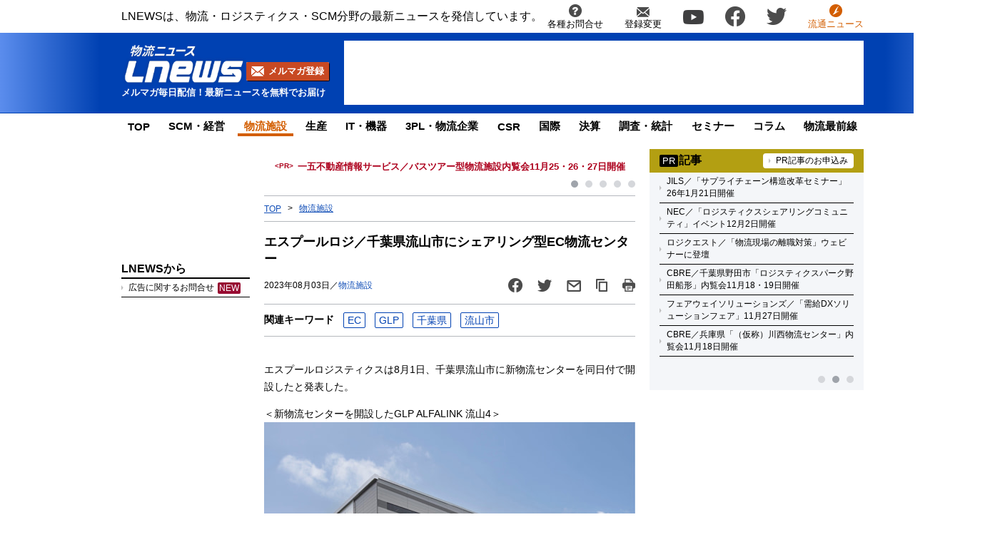

--- FILE ---
content_type: text/html; charset=UTF-8
request_url: https://www.lnews.jp/2023/08/p0803405.html
body_size: 18225
content:
<!DOCTYPE html PUBLIC "-//W3C//DTD XHTML 1.0 Transitional//EN" "//www.w3.org/TR/xhtml1/DTD/xhtml1-transitional.dtd">
<html lang="ja" xmlns="//www.w3.org/1999/xhtml">
	<head>
		<meta charset="UTF-8">
		<meta name="viewport" content="width=device-width, initial-scale=1.0">
		<meta name="msvalidate.01" content="5B18F6E79F5530FF64845EB46C432F5E">
		<meta http-equiv="X-UA-Compatible" content="IE=edge">
		<meta name="author" content="株式会社ロジスティクス・パートナー">
		<meta name="copyrighy" content="Copyright &copy; Logistics Partner, inc.">
		<meta name="google-site-verification" content="-gPIBe_3km6WOrm7gONwi6zVz8Aeuft1S8j6DCn3PkI">
		<!-- OGP -->
<meta property="og:type" content="website">
<meta property="og:description" content="エスプールロジスティクスは8月1日、千葉県流山市に新物流センターを同日付で開設したと発表した。

＜新物流センターを開設したGLP ALFALINK 流山4＞


同社は、通販の発送代行サー">
<meta property="og:title" content="エスプールロジ／千葉県流山市にシェアリング型EC物流センター">
<meta property="og:url" content="https://www.lnews.jp/2023/08/p0803405.html">
<meta property="og:image" content="https://www.lnews.jp/images/2023/08/20230803spool.jpg">
<meta property="og:site_name" content="物流（ロジスティクス）ニュースのＬＮＥＷＳ">
<meta property="og:locale" content="ja_JP" />
<meta property="fb:admins" content="100007889384611">
<meta property="fb:app_id" content="278521455634315">
<!-- /OGP -->
		<link rel="shortcut icon" href="/favicon.ico">
		<link rel="alternate" type="application/atom+xml" title="Atom" href="https://www.lnews.jp/feed/atom">
		<link rel="alternate" type="application/rss+xml" title="RSS 2.0" href="https://www.lnews.jp/feed">
		
			<style>img:is([sizes="auto" i], [sizes^="auto," i]) { contain-intrinsic-size: 3000px 1500px }</style>
	
		<!-- All in One SEO 4.8.6.1 - aioseo.com -->
		<title>エスプールロジ／千葉県流山市にシェアリング型EC物流センター ─ 物流ニュースのＬＮＥＷＳ</title>
	<meta name="description" content="エスプールロジスティクスは8月1日、千葉県流山市に新物流センターを同日付で開設したと発表した。 ＜新物流センタ" />
	<meta name="robots" content="max-image-preview:large" />
	<meta name="author" content="LNEWS編集部"/>
	<link rel="canonical" href="https://www.lnews.jp/2023/08/p0803405.html" />
	<meta name="generator" content="All in One SEO (AIOSEO) 4.8.6.1" />
		<!-- All in One SEO -->

<link rel='dns-prefetch' href='//www.lnews.jp' />
<link rel='dns-prefetch' href='//ajax.googleapis.com' />
<link rel='dns-prefetch' href='//stats.wp.com' />
<style id='classic-theme-styles-inline-css' type='text/css'>
/*! This file is auto-generated */
.wp-block-button__link{color:#fff;background-color:#32373c;border-radius:9999px;box-shadow:none;text-decoration:none;padding:calc(.667em + 2px) calc(1.333em + 2px);font-size:1.125em}.wp-block-file__button{background:#32373c;color:#fff;text-decoration:none}
</style>
<link rel='stylesheet' id='mediaelement-css' href='https://www.lnews.jp/main/wp-includes/js/mediaelement/mediaelementplayer-legacy.min.css?ver=4.2.17' type='text/css' media='all' />
<link rel='stylesheet' id='wp-mediaelement-css' href='https://www.lnews.jp/main/wp-includes/js/mediaelement/wp-mediaelement.min.css?ver=6.8.3' type='text/css' media='all' />
<style id='jetpack-sharing-buttons-style-inline-css' type='text/css'>
.jetpack-sharing-buttons__services-list{display:flex;flex-direction:row;flex-wrap:wrap;gap:0;list-style-type:none;margin:5px;padding:0}.jetpack-sharing-buttons__services-list.has-small-icon-size{font-size:12px}.jetpack-sharing-buttons__services-list.has-normal-icon-size{font-size:16px}.jetpack-sharing-buttons__services-list.has-large-icon-size{font-size:24px}.jetpack-sharing-buttons__services-list.has-huge-icon-size{font-size:36px}@media print{.jetpack-sharing-buttons__services-list{display:none!important}}.editor-styles-wrapper .wp-block-jetpack-sharing-buttons{gap:0;padding-inline-start:0}ul.jetpack-sharing-buttons__services-list.has-background{padding:1.25em 2.375em}
</style>
<style id='global-styles-inline-css' type='text/css'>
:root{--wp--preset--aspect-ratio--square: 1;--wp--preset--aspect-ratio--4-3: 4/3;--wp--preset--aspect-ratio--3-4: 3/4;--wp--preset--aspect-ratio--3-2: 3/2;--wp--preset--aspect-ratio--2-3: 2/3;--wp--preset--aspect-ratio--16-9: 16/9;--wp--preset--aspect-ratio--9-16: 9/16;--wp--preset--color--black: #000000;--wp--preset--color--cyan-bluish-gray: #abb8c3;--wp--preset--color--white: #ffffff;--wp--preset--color--pale-pink: #f78da7;--wp--preset--color--vivid-red: #cf2e2e;--wp--preset--color--luminous-vivid-orange: #ff6900;--wp--preset--color--luminous-vivid-amber: #fcb900;--wp--preset--color--light-green-cyan: #7bdcb5;--wp--preset--color--vivid-green-cyan: #00d084;--wp--preset--color--pale-cyan-blue: #8ed1fc;--wp--preset--color--vivid-cyan-blue: #0693e3;--wp--preset--color--vivid-purple: #9b51e0;--wp--preset--gradient--vivid-cyan-blue-to-vivid-purple: linear-gradient(135deg,rgba(6,147,227,1) 0%,rgb(155,81,224) 100%);--wp--preset--gradient--light-green-cyan-to-vivid-green-cyan: linear-gradient(135deg,rgb(122,220,180) 0%,rgb(0,208,130) 100%);--wp--preset--gradient--luminous-vivid-amber-to-luminous-vivid-orange: linear-gradient(135deg,rgba(252,185,0,1) 0%,rgba(255,105,0,1) 100%);--wp--preset--gradient--luminous-vivid-orange-to-vivid-red: linear-gradient(135deg,rgba(255,105,0,1) 0%,rgb(207,46,46) 100%);--wp--preset--gradient--very-light-gray-to-cyan-bluish-gray: linear-gradient(135deg,rgb(238,238,238) 0%,rgb(169,184,195) 100%);--wp--preset--gradient--cool-to-warm-spectrum: linear-gradient(135deg,rgb(74,234,220) 0%,rgb(151,120,209) 20%,rgb(207,42,186) 40%,rgb(238,44,130) 60%,rgb(251,105,98) 80%,rgb(254,248,76) 100%);--wp--preset--gradient--blush-light-purple: linear-gradient(135deg,rgb(255,206,236) 0%,rgb(152,150,240) 100%);--wp--preset--gradient--blush-bordeaux: linear-gradient(135deg,rgb(254,205,165) 0%,rgb(254,45,45) 50%,rgb(107,0,62) 100%);--wp--preset--gradient--luminous-dusk: linear-gradient(135deg,rgb(255,203,112) 0%,rgb(199,81,192) 50%,rgb(65,88,208) 100%);--wp--preset--gradient--pale-ocean: linear-gradient(135deg,rgb(255,245,203) 0%,rgb(182,227,212) 50%,rgb(51,167,181) 100%);--wp--preset--gradient--electric-grass: linear-gradient(135deg,rgb(202,248,128) 0%,rgb(113,206,126) 100%);--wp--preset--gradient--midnight: linear-gradient(135deg,rgb(2,3,129) 0%,rgb(40,116,252) 100%);--wp--preset--font-size--small: 13px;--wp--preset--font-size--medium: 20px;--wp--preset--font-size--large: 36px;--wp--preset--font-size--x-large: 42px;--wp--preset--spacing--20: 0.44rem;--wp--preset--spacing--30: 0.67rem;--wp--preset--spacing--40: 1rem;--wp--preset--spacing--50: 1.5rem;--wp--preset--spacing--60: 2.25rem;--wp--preset--spacing--70: 3.38rem;--wp--preset--spacing--80: 5.06rem;--wp--preset--shadow--natural: 6px 6px 9px rgba(0, 0, 0, 0.2);--wp--preset--shadow--deep: 12px 12px 50px rgba(0, 0, 0, 0.4);--wp--preset--shadow--sharp: 6px 6px 0px rgba(0, 0, 0, 0.2);--wp--preset--shadow--outlined: 6px 6px 0px -3px rgba(255, 255, 255, 1), 6px 6px rgba(0, 0, 0, 1);--wp--preset--shadow--crisp: 6px 6px 0px rgba(0, 0, 0, 1);}:where(.is-layout-flex){gap: 0.5em;}:where(.is-layout-grid){gap: 0.5em;}body .is-layout-flex{display: flex;}.is-layout-flex{flex-wrap: wrap;align-items: center;}.is-layout-flex > :is(*, div){margin: 0;}body .is-layout-grid{display: grid;}.is-layout-grid > :is(*, div){margin: 0;}:where(.wp-block-columns.is-layout-flex){gap: 2em;}:where(.wp-block-columns.is-layout-grid){gap: 2em;}:where(.wp-block-post-template.is-layout-flex){gap: 1.25em;}:where(.wp-block-post-template.is-layout-grid){gap: 1.25em;}.has-black-color{color: var(--wp--preset--color--black) !important;}.has-cyan-bluish-gray-color{color: var(--wp--preset--color--cyan-bluish-gray) !important;}.has-white-color{color: var(--wp--preset--color--white) !important;}.has-pale-pink-color{color: var(--wp--preset--color--pale-pink) !important;}.has-vivid-red-color{color: var(--wp--preset--color--vivid-red) !important;}.has-luminous-vivid-orange-color{color: var(--wp--preset--color--luminous-vivid-orange) !important;}.has-luminous-vivid-amber-color{color: var(--wp--preset--color--luminous-vivid-amber) !important;}.has-light-green-cyan-color{color: var(--wp--preset--color--light-green-cyan) !important;}.has-vivid-green-cyan-color{color: var(--wp--preset--color--vivid-green-cyan) !important;}.has-pale-cyan-blue-color{color: var(--wp--preset--color--pale-cyan-blue) !important;}.has-vivid-cyan-blue-color{color: var(--wp--preset--color--vivid-cyan-blue) !important;}.has-vivid-purple-color{color: var(--wp--preset--color--vivid-purple) !important;}.has-black-background-color{background-color: var(--wp--preset--color--black) !important;}.has-cyan-bluish-gray-background-color{background-color: var(--wp--preset--color--cyan-bluish-gray) !important;}.has-white-background-color{background-color: var(--wp--preset--color--white) !important;}.has-pale-pink-background-color{background-color: var(--wp--preset--color--pale-pink) !important;}.has-vivid-red-background-color{background-color: var(--wp--preset--color--vivid-red) !important;}.has-luminous-vivid-orange-background-color{background-color: var(--wp--preset--color--luminous-vivid-orange) !important;}.has-luminous-vivid-amber-background-color{background-color: var(--wp--preset--color--luminous-vivid-amber) !important;}.has-light-green-cyan-background-color{background-color: var(--wp--preset--color--light-green-cyan) !important;}.has-vivid-green-cyan-background-color{background-color: var(--wp--preset--color--vivid-green-cyan) !important;}.has-pale-cyan-blue-background-color{background-color: var(--wp--preset--color--pale-cyan-blue) !important;}.has-vivid-cyan-blue-background-color{background-color: var(--wp--preset--color--vivid-cyan-blue) !important;}.has-vivid-purple-background-color{background-color: var(--wp--preset--color--vivid-purple) !important;}.has-black-border-color{border-color: var(--wp--preset--color--black) !important;}.has-cyan-bluish-gray-border-color{border-color: var(--wp--preset--color--cyan-bluish-gray) !important;}.has-white-border-color{border-color: var(--wp--preset--color--white) !important;}.has-pale-pink-border-color{border-color: var(--wp--preset--color--pale-pink) !important;}.has-vivid-red-border-color{border-color: var(--wp--preset--color--vivid-red) !important;}.has-luminous-vivid-orange-border-color{border-color: var(--wp--preset--color--luminous-vivid-orange) !important;}.has-luminous-vivid-amber-border-color{border-color: var(--wp--preset--color--luminous-vivid-amber) !important;}.has-light-green-cyan-border-color{border-color: var(--wp--preset--color--light-green-cyan) !important;}.has-vivid-green-cyan-border-color{border-color: var(--wp--preset--color--vivid-green-cyan) !important;}.has-pale-cyan-blue-border-color{border-color: var(--wp--preset--color--pale-cyan-blue) !important;}.has-vivid-cyan-blue-border-color{border-color: var(--wp--preset--color--vivid-cyan-blue) !important;}.has-vivid-purple-border-color{border-color: var(--wp--preset--color--vivid-purple) !important;}.has-vivid-cyan-blue-to-vivid-purple-gradient-background{background: var(--wp--preset--gradient--vivid-cyan-blue-to-vivid-purple) !important;}.has-light-green-cyan-to-vivid-green-cyan-gradient-background{background: var(--wp--preset--gradient--light-green-cyan-to-vivid-green-cyan) !important;}.has-luminous-vivid-amber-to-luminous-vivid-orange-gradient-background{background: var(--wp--preset--gradient--luminous-vivid-amber-to-luminous-vivid-orange) !important;}.has-luminous-vivid-orange-to-vivid-red-gradient-background{background: var(--wp--preset--gradient--luminous-vivid-orange-to-vivid-red) !important;}.has-very-light-gray-to-cyan-bluish-gray-gradient-background{background: var(--wp--preset--gradient--very-light-gray-to-cyan-bluish-gray) !important;}.has-cool-to-warm-spectrum-gradient-background{background: var(--wp--preset--gradient--cool-to-warm-spectrum) !important;}.has-blush-light-purple-gradient-background{background: var(--wp--preset--gradient--blush-light-purple) !important;}.has-blush-bordeaux-gradient-background{background: var(--wp--preset--gradient--blush-bordeaux) !important;}.has-luminous-dusk-gradient-background{background: var(--wp--preset--gradient--luminous-dusk) !important;}.has-pale-ocean-gradient-background{background: var(--wp--preset--gradient--pale-ocean) !important;}.has-electric-grass-gradient-background{background: var(--wp--preset--gradient--electric-grass) !important;}.has-midnight-gradient-background{background: var(--wp--preset--gradient--midnight) !important;}.has-small-font-size{font-size: var(--wp--preset--font-size--small) !important;}.has-medium-font-size{font-size: var(--wp--preset--font-size--medium) !important;}.has-large-font-size{font-size: var(--wp--preset--font-size--large) !important;}.has-x-large-font-size{font-size: var(--wp--preset--font-size--x-large) !important;}
:where(.wp-block-post-template.is-layout-flex){gap: 1.25em;}:where(.wp-block-post-template.is-layout-grid){gap: 1.25em;}
:where(.wp-block-columns.is-layout-flex){gap: 2em;}:where(.wp-block-columns.is-layout-grid){gap: 2em;}
:root :where(.wp-block-pullquote){font-size: 1.5em;line-height: 1.6;}
</style>
<link rel='stylesheet' id='flexible-table-block-css' href='https://www.lnews.jp/wp-content/plugins/flexible-table-block/build/style-index.css?ver=1750828216' type='text/css' media='all' />
<style id='flexible-table-block-inline-css' type='text/css'>
.wp-block-flexible-table-block-table.wp-block-flexible-table-block-table>table{width:100%;max-width:100%;border-collapse:collapse;}.wp-block-flexible-table-block-table.wp-block-flexible-table-block-table.is-style-stripes tbody tr:nth-child(odd) th{background-color:#f0f0f1;}.wp-block-flexible-table-block-table.wp-block-flexible-table-block-table.is-style-stripes tbody tr:nth-child(odd) td{background-color:#f0f0f1;}.wp-block-flexible-table-block-table.wp-block-flexible-table-block-table.is-style-stripes tbody tr:nth-child(even) th{background-color:#ffffff;}.wp-block-flexible-table-block-table.wp-block-flexible-table-block-table.is-style-stripes tbody tr:nth-child(even) td{background-color:#ffffff;}.wp-block-flexible-table-block-table.wp-block-flexible-table-block-table>table tr th,.wp-block-flexible-table-block-table.wp-block-flexible-table-block-table>table tr td{padding:0.5em;border-width:1px;border-style:solid;border-color:#000000;text-align:left;vertical-align:middle;}.wp-block-flexible-table-block-table.wp-block-flexible-table-block-table>table tr th{background-color:#f0f0f1;}.wp-block-flexible-table-block-table.wp-block-flexible-table-block-table>table tr td{background-color:#ffffff;}@media screen and (min-width:769px){.wp-block-flexible-table-block-table.is-scroll-on-pc{overflow-x:scroll;}.wp-block-flexible-table-block-table.is-scroll-on-pc table{max-width:none;align-self:self-start;}}@media screen and (max-width:768px){.wp-block-flexible-table-block-table.is-scroll-on-mobile{overflow-x:scroll;}.wp-block-flexible-table-block-table.is-scroll-on-mobile table{max-width:none;align-self:self-start;}.wp-block-flexible-table-block-table table.is-stacked-on-mobile th,.wp-block-flexible-table-block-table table.is-stacked-on-mobile td{width:100%!important;display:block;}}
</style>
<link rel='stylesheet' id='responsive-lightbox-swipebox-css' href='https://www.lnews.jp/wp-content/plugins/responsive-lightbox/assets/swipebox/swipebox.min.css?ver=1.5.2' type='text/css' media='all' />
<link rel='stylesheet' id='lnews-style-css' href='https://www.lnews.jp/wp-content/themes/lnews2021/common/css/style.css?ver=1753839873' type='text/css' media='all' />
<link rel='stylesheet' id='lnews-header-css' href='https://www.lnews.jp/wp-content/themes/lnews2021/common/css/header.css?ver=1736324743' type='text/css' media='all' />
<link rel='stylesheet' id='lnews-side-css' href='https://www.lnews.jp/wp-content/themes/lnews2021/common/css/side.css?ver=1744270148' type='text/css' media='all' />
<link rel='stylesheet' id='lnews-footer-css' href='https://www.lnews.jp/wp-content/themes/lnews2021/common/css/footer.css?ver=1736324743' type='text/css' media='all' />
<link rel='stylesheet' id='lnews-single-css' href='https://www.lnews.jp/wp-content/themes/lnews2021/common/css/single.css?ver=1752049897' type='text/css' media='all' />
<script type="text/javascript" src="https://ajax.googleapis.com/ajax/libs/jquery/3.6.0/jquery.min.js?ver=3.6.0" id="lnews-jquery-js"></script>
<script type="text/javascript" src="https://www.lnews.jp/wp-content/themes/lnews2021/common/js/slick.min.js?ver=1736324743" id="lnews-slick-js"></script>
<script type="text/javascript" src="https://www.lnews.jp/wp-content/themes/lnews2021/common/js/script.js?ver=1747206963" id="lnews-script-js"></script>
<script type="text/javascript" src="https://www.lnews.jp/wp-content/themes/lnews2021/common/js/sidebar.js?ver=1736324743" id="lnews-script-sidebar-js"></script>
<script type="text/javascript" src="https://www.lnews.jp/wp-content/themes/lnews2021/common/js/single.js?ver=1736324743" id="lnews-script-single-js"></script>
<script type="text/javascript" src="https://www.lnews.jp/wp-content/themes/lnews2021/common/js/css_browser_selector.js?ver=1736324743" id="css_browser_selector-js"></script>
<link rel='shortlink' href='https://www.lnews.jp/?p=195855' />
	<style>img#wpstats{display:none}</style>
		<link rel="icon" href="https://www.lnews.jp/images/2017/03/cropped-siteicon-2-32x32.png" sizes="32x32" />
<link rel="icon" href="https://www.lnews.jp/images/2017/03/cropped-siteicon-2-192x192.png" sizes="192x192" />
<link rel="apple-touch-icon" href="https://www.lnews.jp/images/2017/03/cropped-siteicon-2-180x180.png" />
<meta name="msapplication-TileImage" content="https://www.lnews.jp/images/2017/03/cropped-siteicon-2-270x270.png" />
<!-- ## NXS/OG ## --><!-- ## NXSOGTAGS ## --><!-- ## NXS/OG ## -->
		
	<script type="application/ld+json">
[
	{
		"@context": "https://schema.org",
		"@type" : "NewsArticle",
		"mainEntityOfPage" : {
			"@type" : "WebPage",
			"@id" : "https://www.lnews.jp/2023/08/p0803405.html"
		},
		"headline" : "エスプールロジ／千葉県流山市にシェアリング型EC物流センター",
		"image" : {
			"@type" : "ImageObject",
			"url" : "https://www.lnews.jp/images/2023/08/20230803spool.jpg",
			"width" : "800",
			"height" : "533"
		},
		"datePublished" : "2023-08-03 16:40:59",
		"dateModified" : "2024-04-09 13:44:48",
		"author" : {
			"@type" : "Organization",
			"name" : "物流（ロジスティクス）ニュースのＬＮＥＷＳ"
		},
		"Publisher" : {
			"@type" : "Organization",
			"name" : "物流（ロジスティクス）ニュースのＬＮＥＷＳ",
			"logo" : {
				"@type" : "ImageObject",
				"url" : "https://www.lnews.jp/common/img/lnews_logo.png",
				"width" : "242",
				"height" : "60"
			}
		}
	},
	{
		"@context": "https://schema.org",
		"@type": "BreadcrumbList",
		"itemListElement": [
			{
				"@type": "ListItem",
				"position": 1,
				"item": {
				"@id": "https://www.lnews.jp",
				"name": "HOME"
				}
			},
						{
				"@type": "ListItem",
				"position": 2,
				"item": {
				"@id": "https://www.lnews.jp/institution",
				"name": "物流施設"
				}
			},
			{
				"@type": "ListItem",
				"position": 3,
				"item": {
				"@id": "http://www.lnews.jp/2023/08/p0803405.html",
				"name": "エスプールロジ／千葉県流山市にシェアリング型EC物流センター"
				}
			}
					]
	}
]
</script>


		<!-- Google tag (gtag.js) -->
		<script async src="https://www.googletagmanager.com/gtag/js?id=G-N8DG2W87N8"></script>
		<script>
			window.dataLayer = window.dataLayer || [];
			function gtag(){dataLayer.push(arguments);}
			gtag('js', new Date());

			gtag('config', 'G-N8DG2W87N8');
		</script>
		
		<script type="application/javascript" src="//anymind360.com/js/6470/ats.js"></script>
		<!-- google ad -->
		<script async="" src="https://securepubads.g.doubleclick.net/tag/js/gpt.js"></script>
		<script>
			var googletag = googletag || {};
			googletag.cmd = googletag.cmd || [];
		</script>
		<script>
			googletag.cmd.push(function() {
								// PC
				googletag.defineSlot('/190842266/PC_home_right_1', [[1, 1], [300, 250]], 'div-gpt-ad-1641444736069-0').addService(googletag.pubads());
				googletag.defineSlot('/190842266/PC_home_main_2', [[1, 1], [300, 250]], 'div-gpt-ad-1641444872737-0').addService(googletag.pubads());
				googletag.defineSlot('/190842266/PC_home_left_1', [[1, 1], [320, 50]], 'div-gpt-ad-1641445020647-0').addService(googletag.pubads());
				googletag.defineSlot('/190842266/PC_home_main_1', [[320, 50], [1, 1]], 'div-gpt-ad-1641444979585-0').addService(googletag.pubads());
				googletag.defineSlot('/190842266/pc_article_header', ['fluid', [728, 90], [1, 1]], 'div-gpt-ad-pc_article_header').addService(googletag.pubads());
				googletag.defineSlot('/190842266/pc_article_left_1', [[1, 1], [180, 150], 'fluid'], 'div-gpt-ad-pc_article_left_1').addService(googletag.pubads());
				googletag.defineSlot('/190842266/pc_article_left_2', [[1, 1], [180, 150], 'fluid'], 'div-gpt-ad-pc_article_left_2').addService(googletag.pubads());
				googletag.defineSlot('/190842266/pc_article_left_3', [[1, 1], [180, 150], 'fluid'], 'div-gpt-ad-pc_article_left_3').addService(googletag.pubads());
				googletag.defineSlot('/190842266/pc_article_left_3_2', [180, 60], 'div-gpt-ad-pc_article_left_3_2').addService(googletag.pubads());
				googletag.defineSlot('/190842266/pc_article_left_4', [[1, 1], [160, 600], 'fluid'], 'div-gpt-ad-pc_article_left_4').addService(googletag.pubads());
				googletag.defineSlot('/190842266/pc_article_left_5', [[1, 1], [160, 600], 'fluid'], 'div-gpt-ad-pc_article_left_5').addService(googletag.pubads());
				googletag.defineSlot('/190842266/lnews_160x600', [160, 600], 'div-gpt-ad-1657760575940-0').addService(googletag.pubads());
				googletag.defineSlot('/190842266/pc_article_inarticle', ['fluid', [468, 60], [1, 1]], 'div-gpt-ad-pc_article_inarticle').addService(googletag.pubads());
				googletag.defineSlot('/190842266/pc_article_underarticle', [[1, 1], [300, 250], 'fluid', [336, 280]], 'div-gpt-ad-pc_article_underarticle').addService(googletag.pubads());
				googletag.defineSlot('/190842266/pc_article_right_1', ['fluid', [300, 60], [1, 1]], 'div-gpt-ad-pc_article_right_1').addService(googletag.pubads());
				googletag.defineSlot('/190842266/pc_article_right_2', ['fluid', [300, 60], [1, 1]], 'div-gpt-ad-pc_article_right_2').addService(googletag.pubads());
				googletag.defineSlot('/190842266/pc_article_right_3', ['fluid', [300, 60], [1, 1]], 'div-gpt-ad-pc_article_right_3').addService(googletag.pubads());
				 googletag.defineSlot('/190842266/pc_article_right_4', ['fluid', [300, 60], [1, 1]], 'div-gpt-ad-pc_article_right_4').addService(googletag.pubads());
				googletag.defineSlot('/190842266/pc_article_right_5', ['fluid', [300, 60], [1, 1]], 'div-gpt-ad-pc_article_right_5').addService(googletag.pubads());
				googletag.defineSlot('/190842266/pc_article_right_6', ['fluid', [300, 60], [1, 1]], 'div-gpt-ad-pc_article_right_6').addService(googletag.pubads());
				googletag.defineSlot('/190842266/pc_article_right_7', ['fluid', [300, 60], [1, 1]], 'div-gpt-ad-pc_article_right_7').addService(googletag.pubads());
				googletag.defineSlot('/190842266/pc_article_right_8', ['fluid', [300, 60], [1, 1]], 'div-gpt-ad-pc_article_right_8').addService(googletag.pubads());
				googletag.defineSlot('/190842266/pc_article_right_8_2', ['fluid', [300, 60], [1, 1]], 'div-gpt-ad-pc_article_right_8_2').addService(googletag.pubads());
				googletag.defineSlot('/190842266/pc_article_right_8_3', ['fluid', [300, 60], [1, 1]], 'div-gpt-ad-pc_article_right_8_3').addService(googletag.pubads());
				googletag.defineSlot('/190842266/pc_article_right_8_4', [[1, 1], [300, 60]], 'pc_article_right_8_4').addService(googletag.pubads());
				googletag.defineSlot('/190842266/pc_article_right_9', ['fluid', [300, 250], [1, 1]], 'div-gpt-ad-pc_article_right_9').addService(googletag.pubads());
				googletag.defineSlot('/190842266/pc_article_right_10', ['fluid', [160, 600], [300, 600], [1, 1]], 'div-gpt-ad-pc_article_right_10').addService(googletag.pubads());
				// googletag.defineSlot('/190842266/pc_article_right_11', ['fluid', [300, 250], [1, 1]], 'div-gpt-ad-pc_article_right_11').addService(googletag.pubads());
				googletag.defineSlot('/190842266/lnews_468x60', [468, 60], 'div-gpt-ad-1654848967337-0').addService(googletag.pubads());
				googletag.defineSlot('/190842266/pc_article_left_1_2', [[180, 50], 'fluid', [1, 1]], 'div-gpt-ad-1694157872922-0').addService(googletag.pubads());
				// googletag.defineSlot('/190842266/lnews_468x60_2', [[1, 1], [468, 60], 'fluid'], 'div-gpt-ad-1747127701875-0').addService(googletag.pubads());
				
				googletag.pubads().enableSingleRequest();
				googletag.pubads().collapseEmptyDivs();
				googletag.enableServices();
			});
		</script>
	</head>
	<body>

		<header>
						<div class="header-top-nav">
				<p>LNEWSは、物流・ロジスティクス・SCM分野の最新ニュースを発信しています。</p>
				<nav>
					<ul class="header-top-nav-list">
						<li>
							<a href="https://www.l-partner.co.jp/contact.html" rel="noopener noreferrer" target="_blank" onclick="gtag('event', 'add_and_pr_count', {'add_and_pr_count_category':'btn_click', 'add_and_pr_count_type':'header_contact_btn_click'});">
								<img src="https://www.lnews.jp/wp-content/themes/lnews2021/common/img/info.png" alt="各種お問合せ">
								<p>各種お問合せ</p>
							</a>
						</li>
						<li>
							<a href="/contents/change.html" onclick="gtag('event', 'add_and_pr_count', {'add_and_pr_count_category':'btn_click', 'add_and_pr_count_type':'header_registration_btn_click'});">
								<img src="https://www.lnews.jp/wp-content/themes/lnews2021/common/img/mail.png" alt="登録変更">
								<p>登録変更</p>
							</a>
						</li>
						<li class="only-icon">
							<a href="https://www.youtube.com/channel/UCPDifaMI2qsRcSz9iYyAbLQ" rel="noopener noreferrer" target="_blank" onclick="gtag('event', 'add_and_pr_count', {'add_and_pr_count_category':'btn_click', 'add_and_pr_count_type':'header_youtube_btn_click'});">
								<img src="https://www.lnews.jp/wp-content/themes/lnews2021/common/img/YouTube.png" alt="youtube">
							</a>
						</li>
						<li class="only-icon">
							<a href="https://www.facebook.com/lnews.jp/" title="物流ニュースのLnews公式Facebookページ" rel="noopener noreferrer" target="_blank" onclick="gtag('event', 'add_and_pr_count', {'add_and_pr_count_category':'btn_click', 'add_and_pr_count_type':'header_facebook_btn_click'});">
								<img src="https://www.lnews.jp/wp-content/themes/lnews2021/common/img/Facebook.png" alt="facebook">
							</a>
						</li>
						<li class="only-icon">
							<a href="https://twitter.com/LNEWS_JP" title="物流ニュースのLnews公式Twitter" rel="noopener noreferrer" target="_blank" onclick="gtag('event', 'add_and_pr_count', {'add_and_pr_count_category':'btn_click', 'add_and_pr_count_type':'header_X_btn_click'});">
								<img src="https://www.lnews.jp/wp-content/themes/lnews2021/common/img/twitter.png" alt="twitter">
							</a>
						</li>
						<li>
							<a href="https://www.ryutsuu.biz/" rel="noopener noreferrer" target="_blank" onclick="gtag('event', 'add_and_pr_count', {'add_and_pr_count_category':'btn_click', 'add_and_pr_count_type':'header_ryutsuu_btn_click'});">
								<img src="https://www.lnews.jp/wp-content/themes/lnews2021/common/img/icon_lnews.png" alt="流通ニュース">
								<p class="font-orange">流通ニュース</p>
							</a>
						</li>
					</ul>
				</nav>
			</div>

			<div class="header-main-area">
				<div class="header-main-position">

					<div class="header-main-style">

						<div class="header-logo">
							<div class="header-logo-position">
								<p>									<a href="/">
										<img src="https://www.lnews.jp/wp-content/themes/lnews2021/common/img/lnews-logo.png" alt="物流ニュース LNEWS">
									</a>
								</p>								<div class="btn-mail-magazine-area">
									<a href="/contents/change.html" class="btn-mail-magazine">
										<img src="https://www.lnews.jp/wp-content/themes/lnews2021/common/img/icon_mail.png" alt="">
										<p>メルマガ登録</p>
									</a>
								</div>
							</div>
							<p>メルマガ毎日配信！最新ニュースを無料でお届け</p>
						</div>

												<!-- PC広告 -->
						<div class="header-main-banner">
							<!-- /190842266/pc_article_header -->
							<div id='div-gpt-ad-pc_article_header'>
								<script>
									googletag.cmd.push(function() { googletag.display('div-gpt-ad-pc_article_header'); });
								</script>
							</div>
						</div>
						
						<div class="sp-hamburger sp-hamburger-close">
							<hr>
							<hr>
							<hr>
						</div>

					</div>

				</div>
				<hr class="header-line">
			</div>

			<nav class="header-under-nav">
				<ul class="header-under-nav-list">

											<li><a href="/">TOP</a></li>
												<li><a href="/scm">SCM・経営</a></li>
												<li class="header-under-menu-active">物流施設</li>
												<li><a href="/make">生産</a></li>
												<li><a href="/it">IT・機器</a></li>
												<li><a href="/3pl">3PL・物流企業</a></li>
												<li><a href="/csr">CSR</a></li>
												<li><a href="/international">国際</a></li>
												<li><a href="/settlement">決算</a></li>
												<li><a href="/statistics">調査・統計</a></li>
												<li><a href="/seminar">セミナー</a></li>
												<li><a href="/colum">コラム</a></li>
												<li><a href="/saizen">物流最前線</a></li>
										</ul>
			</nav>

			<nav class="sp-hamburger-menu-area">
				<div class="sp-hamburger-menu-position">

					<form action="/">
						<div class="sp-search-area">
							<input type="search" name="s">
							<input type="submit">
						</div>
					</form>

					<div class="sp-hamburger-menu-tab">
						<div class="hamburger-menu-tab-select">
							<p class="hamburger-menu-select hamburger-menu-active" data-tab="left">ニュースカテゴリー</p>
							<p class="hamburger-menu-select" data-tab="right">LNEWSから</p>
						</div>
						<div class="hamburger-menu-tab">
							<ul class="hamburger-menu hamburger-menu-tab-left hamburger-tab-active">
								<li><a href="/saizen">物流最前線</a></li>
								<li><a href="/institution">物流施設</a></li>
								<li><a href="/3pl">3PL・物流企業</a></li>
								<li><a href="/scm">SCM・経営</a></li>
								<li><a href="/make">生産</a></li>
								<li><a href="/it">IT・機器</a></li>
								<li><a href="/settlement">決算</a></li>
								<li><a href="/statistics">調査・統計</a></li>
								<li><a href="/international">国際</a></li>
								<li><a href="/seminar">セミナー</a></li>
								<li><a href="/csr">CSR</a></li>
								<li><a href="/colum">コラム</a></li>
							</ul>
							<ul class="hamburger-menu hamburger-menu-tab-right">
								<li><a href="/contents/what_lnews.html">LNEWSについて</a></li>
								<li><a href="/contents/change.html">ニュース配信登録/変更</a></li>
								<li><a href="https://www.l-partner.co.jp/contact.html" rel="noopener noreferrer" target="_blank">記事投稿</a></li>
								<li><a href="https://www.l-partner.co.jp/contact.html" rel="noopener noreferrer" target="_blank">お問合せ</a></li>
							</ul>
						</div>
					</div>
				</div>
			</nav>

		</header>
	<div class="main-area">

		
<aside class="left-sidebar">

	            <div class="left-sidebar-left ad-height-1000">
                <div class="advertisement-link"></div>
            </div>
	<div class="left-sidebar-right">

		<ul class="left-sidebar-list">

			<li class="advertisement-link ad-height-150">
				<!-- /190842266/pc_article_left_1 -->
				<div id='div-gpt-ad-pc_article_left_1'>
					<script>
						googletag.cmd.push(function() { googletag.display('div-gpt-ad-pc_article_left_1'); });
					</script>
				</div>
			</li>

			<li class="advertisement-link">
			<!-- /190842266/pc_article_left_1_2 -->
			<div id='div-gpt-ad-1694157872922-0' style='min-width: 180px; min-height: 50px;'>
				<script>
				googletag.cmd.push(function () {
				googletag.display('div-gpt-ad-1694157872922-0');
				function refreshAd() {
				var adSlot = googletag.pubads().getSlots().find(function (slot) {
				return slot.getSlotElementId() === 'div-gpt-ad-1694157872922-0';
				});
				googletag.cmd.push(function () {
				googletag.pubads().refresh([adSlot]);
				});
				}
				// 最大10回リフレッシュする
				var count = 0;
				var maxCount = 10;
				var intervalId = setInterval(function () {
				if (count >= maxCount) {
				clearInterval(intervalId);
				return;
				}
				refreshAd();
				count++;
				}, 30000); // 30秒ごとに実行
				});
				</script>
				</div>
			</li>

			<li class="sidebar-section">
				<p>LNEWSから</p>
				<ul>
					<li><a href="https://www.lnews.jp/contact-ad/" title="広告に関するお問合せ" target="_blank" onclick="gtag('event', 'click', {'event_category': 'BUSINESS', 'event_label': 'recruit', 'value': '0','non_interaction': true});">広告に関するお問合せ</a><span class="red-icon">NEW</span></li>
				</ul>
			</li>
	
						<li class="advertisement-link ad-height-310">
				<div class="widget-llr-area">
					<div class="widget_text bnrArea bnr150"><div class="textwidget custom-html-widget"><!-- LLR-B -->

<!-- /190842266/pc_article_left_2 -->
<div id='div-gpt-ad-pc_article_left_2'>
<script>
googletag.cmd.push(function() { googletag.display('div-gpt-ad-pc_article_left_2'); });
</script>
</div>
</div></div><div class="widget_text bnrArea bnr150"><div class="textwidget custom-html-widget"><!-- LLR-C -->

<!-- /190842266/pc_article_left_3 -->
<div id='div-gpt-ad-pc_article_left_3'>
<script>
googletag.cmd.push(function() { googletag.display('div-gpt-ad-pc_article_left_3'); });
</script>
</div>
</div></div>				</div>
			</li>
			
			<li class="sidebar-section">
				<p>BUSINESS</p>
				<ul>
					<li><a class="l-bussiness-tokyo-system" href="https://www.tokyo-system.co.jp/tlf/tsurugashima02/" target="_blank" onclick="gtag('event', 'click', {'event_category': 'BUSINESS', 'event_label': 'tokyo-system', 'value': '0','non_interaction': true});">川越・鶴ヶ島エリア　7000坪<span class="red-icon">更新</span></a></li>
					<li><a class="l-bussiness-e-sohko" href="http://lnews.e-sohko.com/" target="_blank" onclick="gtag('event', 'click', {'event_category': 'BUSINESS', 'event_label': 'e-sohko', 'value': '0','non_interaction': true});">e-sohko 情報</a></li>
				</ul>
			</li>

			<li class="advertisement-link">
				<!-- /190842266/pc_article_left_3_2 -->
				<div id='div-gpt-ad-pc_article_left_3_2' style='height:60px; width:180px;'>
					<script>
						googletag.cmd.push(function() { googletag.display('div-gpt-ad-pc_article_left_3_2'); });
					</script>
				</div>
			</li>

			<li class="sidebar-section">
				<p>PR</p>
				<ul>
					<li><a class="l-bussiness-text_houjin" href="https://www.the0123.com/houjin/" target="_blank" onclick="gtag('event', 'click', {'event_category': 'BUSINESS', 'event_label': 'text_houjin', 'value': '0','non_interaction': true});">事務所移転は<br>アート引越センターへ </a></li>
				</ul>
			</li>

			<li class="advertisement-link ad-height-600">
				<!-- /190842266/pc_article_left_4 -->
				<div id='div-gpt-ad-pc_article_left_4'>
					<script>
						googletag.cmd.push(function() { googletag.display('div-gpt-ad-pc_article_left_4'); });
					</script>
				</div>
			</li>

			<li class="sidebar-section">
				<p>物流用語集</p>
				<ul>
					<li><a href="/contents/yougo_butsuryu.html" target="_top">収録単語 800以上</a></li>
				</ul>
			</li>

			<li class="advertisement-link ad-height-600">
				<!-- /190842266/pc_article_left_5 -->
				<div id='div-gpt-ad-pc_article_left_5'>
					<script>
						googletag.cmd.push(function() { googletag.display('div-gpt-ad-pc_article_left_5'); });
					</script>
				</div>
			</li>
		   
			<li class="advertisement-link ad-height-600">
				<!-- /190842266/lnews_160x600 -->
				<div id='div-gpt-ad-1657760575940-0' style='min-width: 160px; min-height: 600px;'>
				<script>
					googletag.cmd.push(function() { googletag.display('div-gpt-ad-1657760575940-0'); });
				</script>
				</div>
			</li>
		</ul>
	</div>
</aside>

<aside class="right-sidebar">
	<div class="right-sidebar-left">
		<ul class="right-sidebar-list">

			<li class="space-291">
				<div class="sidebar-pr-title">
	<p><span>PR</span>記事</p>
	<a href="/airticle-pr/" class="pr-application-btn">PR記事のお申込み</a>
</div>
<div class="sidebar-gray-section">
	<ul id="pr-slider">

				<li>
			<ul class="sidebar-gray-list">
				<li><a class="" href="https://www.lnews.jp/2025/11/r1110801.html">日本BP／「第8回 物流イノベーションフォーラム」12月1日開催</a></li><li><a class="" href="https://www.lnews.jp/2025/11/r1107802.html">CBRE IM／東京都葛飾区のマルチ型物流施設「CBRE IM 葛飾」でテナント募集</a></li><li><a class="" href="https://www.lnews.jp/2025/11/r1106804.html">CBRE IM／千葉県「CBRE IM野田」でテナント募集、随時内覧可能に</a></li><li><a class="" href="https://www.lnews.jp/2025/11/r1104801.html">日本GLP／福岡、熊本の2会場で物流相談会＆新規プロジェクト発表会11月27・28日開催</a></li><li><a class="" href="https://www.lnews.jp/2025/11/r1104804.html">ロジスティード／「CLO組織の物流改革」テーマに11月20日セミナー開催</a></li><li><a class="" href="https://www.lnews.jp/2025/10/r1030801.html">CBRE／愛知県「プロロジスパーク春日井」内覧会11月18・19日開催</a></li>			</ul>
		</li>
		
				<li>
			<ul class="sidebar-gray-list">
				<li><a class="" href="https://www.lnews.jp/2025/11/r1110802.html">JILS／「サプライチェーン構造改革セミナー」26年1月21日開催</a></li><li><a class="" href="https://www.lnews.jp/2025/11/r1106801.html">NEC／「ロジスティクスシェアリングコミュニティ」イベント12月2日開催</a></li><li><a class="" href="https://www.lnews.jp/2025/11/r1106803.html">ロジクエスト／「物流現場の離職対策」ウェビナーに登壇</a></li><li><a class="" href="https://www.lnews.jp/2025/11/r1104805.html">CBRE／千葉県野田市「ロジスティクスパーク野田船形」内覧会11月18・19日開催</a></li><li><a class="" href="https://www.lnews.jp/2025/11/r1104803.html">フェアウェイソリューションズ／「需給DXソリューションフェア」11月27日開催</a></li><li><a class="" href="https://www.lnews.jp/2025/10/r1030803.html">CBRE／兵庫県「（仮称）川西物流センター」内覧会11月18日開催</a></li>			</ul>
		</li>
		
				<li>
			<ul class="sidebar-gray-list">
				<li><a class="" href="https://www.lnews.jp/2025/11/r1107801.html">ESR／兵庫県川西DC1で「高機動型ドローンポーター実演会」11月18日開催</a></li><li><a class="" href="https://www.lnews.jp/2025/11/r1106802.html">セールスフォース／カインズほか登壇「Salesforce World Tour Tokyo」11月20・21日開催</a></li><li><a class="" href="https://www.lnews.jp/2025/11/r1105801.html">Snowflake／オンラインイベント「INDUSTRY DAYS 2025」11月26・27日開催</a></li><li><a class="" href="https://www.lnews.jp/2025/10/r1031801.html">G.A.コンサルタンツ／「2024年問題を乗り越える！運送業の人材戦略」セミナー11月12日開催</a></li><li><a class="" href="https://www.lnews.jp/2025/11/r1104806.html">KJRマネジメント／マルチ型「IIF岩手一関ロジスティクスセンター」内覧会11月19・20日開催</a></li><li><a class="" href="https://www.lnews.jp/2025/10/r1027801.html">三和建設／「法改正をふまえた危険物倉庫のラック選び」ウェビナー11月18日開催</a></li>			</ul>
		</li>
		
	</ul>
	<div id="pr-slider-dots"></div>
	<div id="pr-slider-arrows"></div>
</div>
<a href="/airticle-pr/" class="sp-pr-application-btn">PR記事のお申込み</a>			</li>

						<li class="advertisement-link ad-height-60-list">
				<div><div class="textwidget custom-html-widget"><!-- /190842266/pc_article_right_1 -->
<div id='div-gpt-ad-pc_article_right_1'>
<script>
googletag.cmd.push(function () {
googletag.display('div-gpt-ad-pc_article_right_1');
function refreshAd() {
var adSlot = googletag.pubads().getSlots().find(function (slot) {
return slot.getSlotElementId() === 'div-gpt-ad-pc_article_right_1';
});
googletag.cmd.push(function () {
googletag.pubads().refresh([adSlot]);
});
}
// 最大10回リフレッシュする
var count = 0;
var maxCount = 10;
var intervalId = setInterval(function () {
if (count >= maxCount) {
clearInterval(intervalId);
return;
}
refreshAd();
count++;
}, 30000); // 30秒ごとに実行
});
</script>
</div></div></div><div><div class="textwidget custom-html-widget"><!-- /190842266/pc_article_right_8_3 -->
<div id='div-gpt-ad-pc_article_right_8_3'><script>
    googletag.cmd.push(function() { googletag.display('div-gpt-ad-pc_article_right_8_3'); });
</script>
</div></div></div><div><div class="textwidget custom-html-widget"><div id='div-gpt-ad-pc_article_right_7'>
<script>
googletag.cmd.push(function () {
googletag.display('div-gpt-ad-pc_article_right_7');
function refreshAd() {
var adSlot = googletag.pubads().getSlots().find(function (slot) {
return slot.getSlotElementId() === 'div-gpt-ad-pc_article_right_7';
});
googletag.cmd.push(function () {
googletag.pubads().refresh([adSlot]);
});
}
// 最大10回リフレッシュする
var count = 0;
var maxCount = 10;
var intervalId = setInterval(function () {
if (count >= maxCount) {
clearInterval(intervalId);
return;
}
refreshAd();
count++;
}, 30000); // 30秒ごとに実行
});
</script>
</div></div></div><div><div class="textwidget custom-html-widget"><!-- /190842266/div-gpt-ad-pc_article_right_4 -->
<div id='div-gpt-ad-pc_article_right_4' style='min-width: 300px; min-height: 60px;'>
<script>
googletag.cmd.push(function() { googletag.display('div-gpt-ad-pc_article_right_4'); });
</script>
</div></div></div><div><div class="textwidget custom-html-widget"><!-- /190842266/pc_article_right_8 -->
<div id='div-gpt-ad-pc_article_right_8'>
<script>
googletag.cmd.push(function() { googletag.display('div-gpt-ad-pc_article_right_8'); });
</script>
</div></div></div><div><div class="textwidget custom-html-widget"><!-- /190842266/pc_article_right_5 -->
<div id='div-gpt-ad-pc_article_right_5'>
<script>
googletag.cmd.push(function() { googletag.display('div-gpt-ad-pc_article_right_5'); });
</script>
</div></div></div>			</li>
						
			<!-- アクセスランキング -->
			<li>
				<div class="sidebar-gray-section">
					<h3 class="sidebar-gray-title text-center">アクセスランキング</h3>
										<ul class="sidebar-ranking-list">
												<li>
							<span class="ranking-icon">1</span>
							<a href="https://www.lnews.jp/2025/11/r1110601.html">レンタルのニッケン／神奈川県厚木市に2万m2の物流センターを開設</a>
						</li>
													<li>
							<span class="ranking-icon">2</span>
							<a href="https://www.lnews.jp/2025/11/r1110301.html">公取委／2026年1月1日施行の「取適法・振興法」特設サイト開設</a>
						</li>
													<li>
							<span class="ranking-icon">3</span>
							<a href="https://www.lnews.jp/2025/11/r1104702.html">倒産情報／アサヒフードが事業停止、物流施設の売店など経営</a>
						</li>
													<li>
							<span class="ranking-icon">4</span>
							<a href="https://www.lnews.jp/2025/11/r1110101.html">ロジスティードほか／ロボット荷役のための段ボール強度評価実験を開始</a>
						</li>
													<li>
							<span class="ranking-icon">5</span>
							<a href="https://www.lnews.jp/2025/11/r1107306.html">SGHD／SDトランスライン通じディーラインおよびそのグループ6社の株式取得し子会社化</a>
						</li>
							
					</ul>
										</div>
			</li>

			<!--<li class="advertisement-link ad-height-250">-->
				<!-- /190842266/pc_article_right_9 -->
				<!--<div id='div-gpt-ad-pc_article_right_9'>-->
					<script>
//						googletag.cmd.push(function() { googletag.display('div-gpt-ad-pc_article_right_9'); });
					</script>
	<!--			</div> -->
	<!--		</li> -->

			<li class="advertisement-link ad-height-250">			
				<div id='div-gpt-ad-pc_article_right_9'>
				<script>
				googletag.cmd.push(function () {
				googletag.display('div-gpt-ad-pc_article_right_9');
				function refreshAd() {
				var adSlot = googletag.pubads().getSlots().find(function (slot) {
				return slot.getSlotElementId() === 'div-gpt-ad-pc_article_right_9';
				});
				googletag.cmd.push(function () {
				googletag.pubads().refresh([adSlot]);
				});
				}
				// 最大10回リフレッシュする
				var count = 0;
				var maxCount = 10;
				var intervalId = setInterval(function () {
				if (count >= maxCount) {
				clearInterval(intervalId);
				return;
				}
				refreshAd();
				count++;
				}, 30000); // 30秒ごとに実行
				});
				</script>
				</div>
			</li>			
			
						<li>
				<div class="sidebar-gray-section">
					<h3 class="sidebar-gray-title"><a href="https://www.sou-ko.com" target="_blank">倉庫.com 最新テナント情報</a></h3>
										<ul class="sidebar-gray-list">
												<li>
							<a href="https://www.sou-ko.com/r024989/" title="大阪府　北摂エリア、豊中・川西市周辺">
								大阪府　北摂エリア、豊中・川西市周辺							</a>
						</li>
												<li>
							<a href="https://www.sou-ko.com/r024988/" title="徳島県　徳島市・鳴門市・上坂町">
								徳島県　徳島市・鳴門市・上坂町							</a>
						</li>
												<li>
							<a href="https://www.sou-ko.com/r024987/" title="愛媛県　松山市・伊予市・松前町">
								愛媛県　松山市・伊予市・松前町							</a>
						</li>
												<li>
							<a href="https://www.sou-ko.com/r024986/" title="長野県　松本市・塩尻市">
								長野県　松本市・塩尻市							</a>
						</li>
												<li>
							<a href="https://www.sou-ko.com/r024985/" title="長野県　千曲市・長野市・上田市">
								長野県　千曲市・長野市・上田市							</a>
						</li>
											</ul>
									</div>
			</li>

			<li class="advertisement-link ad-height-600">
				<!-- /190842266/pc_article_right_10 -->
				<div id='div-gpt-ad-pc_article_right_10'>
					<script>
						googletag.cmd.push(function() { googletag.display('div-gpt-ad-pc_article_right_10'); });
					</script>
				</div>
			</li>

		</ul>
	</div>

	<div id="right-sidebar-right" class="right-sidebar-right">

		            <div class="advertisement-link ad-height-1000">
                <div></div>
            </div>
	</div>
</aside>
		<main class="post-area">

			<!--<p class="sp-catch-copy display_sp">物流・ロジスティクス・SCM分野の最新ニュースを発信</p>-->
<div class="sp-btn-mail-magazine">
	<a href="/contents/change.html">
		<img src="https://www.lnews.jp/wp-content/themes/lnews2021/common/img/sp-mail-icon.png" alt="">
		<p>メルマガ無料登録はこちら</p>
	</a>
</div>
<div class="top-pr-slider-area">
			<ul id="top-pr-slider">
		<li><a class="251104ichigo" href="https://www.lnews.jp/2025/10/r1028801.html" onclick="gtag('event', 'add_and_pr_count', {'add_and_pr_count_category':'pr_click', 'add_and_pr_count_type':'pr_text_click_pc_251104ichigo'});">一五不動産情報サービス／バスツアー型物流施設内覧会11月25・26・27日開催</a></li><li><a class="251104GA" href="https://www.lnews.jp/2025/10/r1031801.html" onclick="gtag('event', 'add_and_pr_count', {'add_and_pr_count_category':'pr_click', 'add_and_pr_count_type':'pr_text_click_pc_251104GA'});">G.A.コンサルタンツ／「2024年問題を乗り越える！運送業の人材戦略」セミナー11月12日開催</a></li><li><a class="251105GLP" href="https://www.lnews.jp/2025/11/r1104801.html" onclick="gtag('event', 'add_and_pr_count', {'add_and_pr_count_category':'pr_click', 'add_and_pr_count_type':'pr_text_click_pc_251105GLP'});">日本GLP／福岡、熊本の2会場で物流相談会＆新規プロジェクト発表会11月27・28日開催</a></li><li><a class="251107NEC" href="https://www.lnews.jp/2025/11/r1106801.html" onclick="gtag('event', 'add_and_pr_count', {'add_and_pr_count_category':'pr_click', 'add_and_pr_count_type':'pr_text_click_pc_251107NEC'});">NEC／「ロジスティクスシェアリングコミュニティ」イベント12月2日開催</a></li><li><a class="251107Salesforce" href="https://www.lnews.jp/2025/11/r1106802.html" onclick="gtag('event', 'add_and_pr_count', {'add_and_pr_count_category':'pr_click', 'add_and_pr_count_type':'pr_text_click_pc_251107Salesforce'});">セールスフォース／カインズほか登壇「Salesforce World Tour Tokyo」11月20・21日開催</a></li>	</ul>
	<div id="top-pr-slider-dots"></div>
	<div id="top-pr-slider-arrows"></div>
</div>

			
			<div class="breadcrumb"><ul><li><a href="/">TOP</a></li><li><a href="/institution">物流施設</a></ul></div>
			<!-- 記事タイトル -->
			<div class="post-title">
				<h1>
					エスプールロジ／千葉県流山市にシェアリング型EC物流センター				</h1>
				<div class="post-title-info-area">
										<p>
					2023年08月03日／<a href="/institution">物流施設</a>										</p>
					<ul>

	<!-- facebook -->
	<li>
		<a href="https://www.facebook.com/sharer.php?src=bm&u=https%3A%2F%2Fwww.lnews.jp%2F2023%2F08%2Fp0803405.html&t=%E3%82%A8%E3%82%B9%E3%83%97%E3%83%BC%E3%83%AB%E3%83%AD%E3%82%B8%EF%BC%8F%E5%8D%83%E8%91%89%E7%9C%8C%E6%B5%81%E5%B1%B1%E5%B8%82%E3%81%AB%E3%82%B7%E3%82%A7%E3%82%A2%E3%83%AA%E3%83%B3%E3%82%B0%E5%9E%8BEC%E7%89%A9%E6%B5%81%E3%82%BB%E3%83%B3%E3%82%BF%E3%83%BC｜物流（ロジスティクス）ニュースのＬＮＥＷＳ" onclick="javascript:window.open(this.href, '', 'menubar=no,toolbar=no,resizable=yes,scrollbars=yes,height=300,width=600');return false;">
			<img src="https://www.lnews.jp/wp-content/themes/lnews2021/common/img/post-title-facebook.png" alt="">
					</a>
	</li>

	<!-- twitter -->
	<li>
		<a href="https://twitter.com/intent/tweet?url=https%3A%2F%2Fwww.lnews.jp%2F2023%2F08%2Fp0803405.html&text=%E3%82%A8%E3%82%B9%E3%83%97%E3%83%BC%E3%83%AB%E3%83%AD%E3%82%B8%EF%BC%8F%E5%8D%83%E8%91%89%E7%9C%8C%E6%B5%81%E5%B1%B1%E5%B8%82%E3%81%AB%E3%82%B7%E3%82%A7%E3%82%A2%E3%83%AA%E3%83%B3%E3%82%B0%E5%9E%8BEC%E7%89%A9%E6%B5%81%E3%82%BB%E3%83%B3%E3%82%BF%E3%83%BC｜物流（ロジスティクス）ニュースのＬＮＥＷＳ&tw_p=tweetbutton" rel="noopener noreferrer" target="_blank">
			<img src="https://www.lnews.jp/wp-content/themes/lnews2021/common/img/post-title-twitter.png" alt="">
		</a>
	</li>

	<!-- mail -->
	<li>
		<a href="mailto:?subject=%E3%82%A8%E3%82%B9%E3%83%97%E3%83%BC%E3%83%AB%E3%83%AD%E3%82%B8%EF%BC%8F%E5%8D%83%E8%91%89%E7%9C%8C%E6%B5%81%E5%B1%B1%E5%B8%82%E3%81%AB%E3%82%B7%E3%82%A7%E3%82%A2%E3%83%AA%E3%83%B3%E3%82%B0%E5%9E%8BEC%E7%89%A9%E6%B5%81%E3%82%BB%E3%83%B3%E3%82%BF%E3%83%BC｜物流（ロジスティクス）ニュースのＬＮＥＷＳ&amp;body=%E3%82%A8%E3%82%B9%E3%83%97%E3%83%BC%E3%83%AB%E3%83%AD%E3%82%B8%EF%BC%8F%E5%8D%83%E8%91%89%E7%9C%8C%E6%B5%81%E5%B1%B1%E5%B8%82%E3%81%AB%E3%82%B7%E3%82%A7%E3%82%A2%E3%83%AA%E3%83%B3%E3%82%B0%E5%9E%8BEC%E7%89%A9%E6%B5%81%E3%82%BB%E3%83%B3%E3%82%BF%E3%83%BC%0D%0Ahttps%3A%2F%2Fwww.lnews.jp%2F2023%2F08%2Fp0803405.html"  rel="noopener noreferrer" target="_blank">
			<img src="https://www.lnews.jp/wp-content/themes/lnews2021/common/img/post-title-mail.png" alt="">
		</a>
	</li>

	<!-- url -->
	<li>
		<span onclick="copyUrl()">
			<img src="https://www.lnews.jp/wp-content/themes/lnews2021/common/img/post-title-url.png" alt="">
		</span>
	</li>

	<!-- print -->
	<li class="display_pc">
		<span onclick="window.print()">
			<img src="https://www.lnews.jp/wp-content/themes/lnews2021/common/img/print-icon-mini.png" alt="">
		</span>
	</li>

</ul>
				</div>
			</div>

			<!-- 関連キーワード -->
						<div class="connection-keyword">
				<ul>
					<li class="connection-keyword-title">関連キーワード</li>
										<li><a href="/tag/ec">EC</a></li>
										<li><a href="/tag/glp">GLP</a></li>
										<li><a href="/tag/chibaken">千葉県</a></li>
										<li><a href="/tag/%e6%b5%81%e5%b1%b1%e5%b8%82">流山市</a></li>
									</ul>
			</div>
			
			<div class="sp-single-pr-posts">
				<ul id="sp-pr-slider">

	<li><a class="" href="https://www.lnews.jp/2025/11/r1110801.html">日本BP／「第8回 物流イノベーションフォーラム」12月1日開催</a></li><li><a class="" href="https://www.lnews.jp/2025/11/r1107802.html">CBRE IM／東京都葛飾区のマルチ型物流施設「CBRE IM 葛飾」でテナント募集</a></li><li><a class="" href="https://www.lnews.jp/2025/11/r1106804.html">CBRE IM／千葉県「CBRE IM野田」でテナント募集、随時内覧可能に</a></li><li><a class="" href="https://www.lnews.jp/2025/11/r1104801.html">日本GLP／福岡、熊本の2会場で物流相談会＆新規プロジェクト発表会11月27・28日開催</a></li><li><a class="" href="https://www.lnews.jp/2025/11/r1104804.html">ロジスティード／「CLO組織の物流改革」テーマに11月20日セミナー開催</a></li><li><a class="" href="https://www.lnews.jp/2025/10/r1030801.html">CBRE／愛知県「プロロジスパーク春日井」内覧会11月18・19日開催</a></li><li><a class="" href="https://www.lnews.jp/2025/11/r1110802.html">JILS／「サプライチェーン構造改革セミナー」26年1月21日開催</a></li><li><a class="" href="https://www.lnews.jp/2025/11/r1106801.html">NEC／「ロジスティクスシェアリングコミュニティ」イベント12月2日開催</a></li><li><a class="" href="https://www.lnews.jp/2025/11/r1106803.html">ロジクエスト／「物流現場の離職対策」ウェビナーに登壇</a></li><li><a class="" href="https://www.lnews.jp/2025/11/r1104805.html">CBRE／千葉県野田市「ロジスティクスパーク野田船形」内覧会11月18・19日開催</a></li><li><a class="" href="https://www.lnews.jp/2025/11/r1104803.html">フェアウェイソリューションズ／「需給DXソリューションフェア」11月27日開催</a></li><li><a class="" href="https://www.lnews.jp/2025/10/r1030803.html">CBRE／兵庫県「（仮称）川西物流センター」内覧会11月18日開催</a></li><li><a class="" href="https://www.lnews.jp/2025/11/r1107801.html">ESR／兵庫県川西DC1で「高機動型ドローンポーター実演会」11月18日開催</a></li><li><a class="" href="https://www.lnews.jp/2025/11/r1106802.html">セールスフォース／カインズほか登壇「Salesforce World Tour Tokyo」11月20・21日開催</a></li><li><a class="" href="https://www.lnews.jp/2025/11/r1105801.html">Snowflake／オンラインイベント「INDUSTRY DAYS 2025」11月26・27日開催</a></li><li><a class="" href="https://www.lnews.jp/2025/10/r1031801.html">G.A.コンサルタンツ／「2024年問題を乗り越える！運送業の人材戦略」セミナー11月12日開催</a></li><li><a class="" href="https://www.lnews.jp/2025/11/r1104806.html">KJRマネジメント／マルチ型「IIF岩手一関ロジスティクスセンター」内覧会11月19・20日開催</a></li><li><a class="" href="https://www.lnews.jp/2025/10/r1027801.html">三和建設／「法改正をふまえた危険物倉庫のラック選び」ウェビナー11月18日開催</a></li>
</ul>
<div class="pr-slider-detail">
	<p>PR記事</p>
	<div id="sp-pr-slider-arrows"></div>
</div>			</div>

			<!-- 本文 -->
			<article>
				
<p>&#12456;&#12473;&#12503;&#12540;&#12523;&#12525;&#12472;&#12473;&#12486;&#12451;&#12463;&#12473;&#12399;8&#26376;1&#26085;&#12289;&#21315;&#33865;&#30476;&#27969;&#23665;&#24066;&#12395;&#26032;&#29289;&#27969;&#12475;&#12531;&#12479;&#12540;&#12434;&#21516;&#26085;&#20184;&#12391;&#38283;&#35373;&#12375;&#12383;&#12392;&#30330;&#34920;&#12375;&#12383;&#12290;</p>
<p>&#65308;&#26032;&#29289;&#27969;&#12475;&#12531;&#12479;&#12540;&#12434;&#38283;&#35373;&#12375;&#12383;GLP ALFALINK &#27969;&#23665;4&#65310;<br>
<a href="https://www.lnews.jp/images/2023/08/20230803spool.jpg" data-rel="lightbox-image-0" data-rl_title="" data-rl_caption="" title=""><img fetchpriority="high" decoding="async" class="alignnone size-large wp-image-195858" src="https://www.lnews.jp/images/2023/08/20230803spool-520x346.jpg" alt="20230803spool 520x346 - &#12456;&#12473;&#12503;&#12540;&#12523;&#12525;&#12472;&#65295;&#21315;&#33865;&#30476;&#27969;&#23665;&#24066;&#12395;&#12471;&#12455;&#12450;&#12522;&#12531;&#12464;&#22411;EC&#29289;&#27969;&#12475;&#12531;&#12479;&#12540;" width="520" height="346" srcset="https://www.lnews.jp/images/2023/08/20230803spool-520x346.jpg 520w, https://www.lnews.jp/images/2023/08/20230803spool-768x512.jpg 768w, https://www.lnews.jp/images/2023/08/20230803spool.jpg 800w" sizes="(max-width: 520px) 100vw, 520px" title="&#12456;&#12473;&#12503;&#12540;&#12523;&#12525;&#12472;&#65295;&#21315;&#33865;&#30476;&#27969;&#23665;&#24066;&#12395;&#12471;&#12455;&#12450;&#12522;&#12531;&#12464;&#22411;EC&#29289;&#27969;&#12475;&#12531;&#12479;&#12540;"></a></p>
<p>&#21516;&#31038;&#12399;&#12289;&#36890;&#36009;&#12398;&#30330;&#36865;&#20195;&#34892;&#12469;&#12540;&#12499;&#12473;&#12434;&#34892;&#12358;&#12471;&#12455;&#12450;&#12522;&#12531;&#12464;&#22411;&#12398;&#29289;&#27969;&#12475;&#12531;&#12479;&#12540;&#12434;&#36939;&#21942;&#12375;&#12390;&#12362;&#12426;&#12289;&#36890;&#36009;&#24066;&#22580;&#12364;&#25313;&#22823;&#12377;&#12427;&#12394;&#12363;&#12391;&#21270;&#31911;&#21697;&#12420;&#12469;&#12503;&#12522;&#12513;&#12531;&#12488;&#12434;&#21462;&#12426;&#25201;&#12358;&#20225;&#26989;&#12434;&#20013;&#24515;&#12395;&#21516;&#12469;&#12540;&#12499;&#12473;&#12398;&#38656;&#35201;&#12364;&#25313;&#22823;&#12290;&#29694;&#22312;&#36939;&#21942;&#12377;&#12427;3&#12363;&#25152;&#12398;&#29289;&#27969;&#12475;&#12531;&#12479;&#12540;&#65288;&#21697;&#24029;&#12539;&#12388;&#12367;&#12400;&#12539;&#28006;&#23433;&#65289;&#12399;&#28288;&#24202;&#29366;&#27841;&#12364;&#32154;&#12356;&#12390;&#12356;&#12427;&#12290;</p>
<p>&#12371;&#12398;&#12383;&#12403;&#12289;&#12373;&#12425;&#12394;&#12427;&#20107;&#26989;&#25313;&#22823;&#12434;&#30446;&#25351;&#12375;&#12390;&#21315;&#33865;&#30476;&#27969;&#23665;&#24066;&#12395;&#22823;&#22411;&#12398;&#29289;&#27969;&#12475;&#12531;&#12479;&#12540;&#12434;&#38283;&#35373;&#12290;&#26032;&#12475;&#12531;&#12479;&#12540;&#12395;&#12399;&#12289;&#12388;&#12367;&#12400;&#12539;&#28006;&#23433;&#12475;&#12531;&#12479;&#12540;&#12398;&#27231;&#33021;&#12434;&#32113;&#21512;&#12377;&#12427;&#20104;&#23450;&#12391;&#12289;&#12371;&#12428;&#12395;&#12424;&#12387;&#12390;&#26989;&#21209;&#12398;&#21177;&#29575;&#21270;&#12364;&#26399;&#24453;&#12391;&#12365;&#12427;&#12411;&#12363;&#12289;&#32207;&#38754;&#31309;&#12364;&#24467;&#26469;&#12398;&#32004;1.5&#20493;&#12392;&#12394;&#12426;&#12289;&#20840;&#12475;&#12531;&#12479;&#12540;&#12364;&#28288;&#24202;&#12392;&#12394;&#12387;&#12383;&#22580;&#21512;&#12395;&#12399;&#24180;&#38291;20&#20740;&#20870;&#12398;&#22770;&#19978;&#12434;&#35211;&#36796;&#12435;&#12391;&#12356;&#12427;&#12290;</p>
<p>&#9632;&#12300;&#12456;&#12473;&#12503;&#12540;&#12523;&#12525;&#12472;&#12473;&#12486;&#12451;&#12463;&#12473; &#27969;&#23665;&#12475;&#12531;&#12479;&#12540;&#12301;&#27010;&#35201;<br>
&#25152;&#22312;&#22320;&#65306;&#21315;&#33865;&#30476;&#27969;&#23665;&#24066;&#21271;&#23383;&#36196;&#22338;204-1 GLP ALFALINK &#27969;&#23665;4 4&#38542;<br>
&#24202;&#38754;&#31309;&#65306;1&#19975;1621.5m2<br>
&#38283;&#35373;&#26085;&#65306;8&#26376;1&#26085;</p>

							   
				<div class="sp-single-pr-text">
					<div class="top-pr-slider-area">
			<ul id="top-pr-slider">
		<li><a class="251104ichigo" href="https://www.lnews.jp/2025/10/r1028801.html" onclick="gtag('event', 'add_and_pr_count', {'add_and_pr_count_category':'pr_click', 'add_and_pr_count_type':'pr_text_click_pc_251104ichigo'});">一五不動産情報サービス／バスツアー型物流施設内覧会11月25・26・27日開催</a></li><li><a class="251104GA" href="https://www.lnews.jp/2025/10/r1031801.html" onclick="gtag('event', 'add_and_pr_count', {'add_and_pr_count_category':'pr_click', 'add_and_pr_count_type':'pr_text_click_pc_251104GA'});">G.A.コンサルタンツ／「2024年問題を乗り越える！運送業の人材戦略」セミナー11月12日開催</a></li><li><a class="251105GLP" href="https://www.lnews.jp/2025/11/r1104801.html" onclick="gtag('event', 'add_and_pr_count', {'add_and_pr_count_category':'pr_click', 'add_and_pr_count_type':'pr_text_click_pc_251105GLP'});">日本GLP／福岡、熊本の2会場で物流相談会＆新規プロジェクト発表会11月27・28日開催</a></li><li><a class="251107NEC" href="https://www.lnews.jp/2025/11/r1106801.html" onclick="gtag('event', 'add_and_pr_count', {'add_and_pr_count_category':'pr_click', 'add_and_pr_count_type':'pr_text_click_pc_251107NEC'});">NEC／「ロジスティクスシェアリングコミュニティ」イベント12月2日開催</a></li><li><a class="251107Salesforce" href="https://www.lnews.jp/2025/11/r1106802.html" onclick="gtag('event', 'add_and_pr_count', {'add_and_pr_count_category':'pr_click', 'add_and_pr_count_type':'pr_text_click_pc_251107Salesforce'});">セールスフォース／カインズほか登壇「Salesforce World Tour Tokyo」11月20・21日開催</a></li>	</ul>
	<div id="top-pr-slider-dots"></div>
	<div id="top-pr-slider-arrows"></div>
</div>
				</div>

			</article>
  
				   
			<div class="share-area display_sp">
				<h2>この記事を共有する</h2>
<ul class="sns-list">

	<!-- facebook -->
	<li>
		<a href="https://www.facebook.com/sharer.php?src=bm&u=https%3A%2F%2Fwww.lnews.jp%2F2023%2F08%2Fp0803405.html&t=%E3%82%A8%E3%82%B9%E3%83%97%E3%83%BC%E3%83%AB%E3%83%AD%E3%82%B8%EF%BC%8F%E5%8D%83%E8%91%89%E7%9C%8C%E6%B5%81%E5%B1%B1%E5%B8%82%E3%81%AB%E3%82%B7%E3%82%A7%E3%82%A2%E3%83%AA%E3%83%B3%E3%82%B0%E5%9E%8BEC%E7%89%A9%E6%B5%81%E3%82%BB%E3%83%B3%E3%82%BF%E3%83%BC｜物流（ロジスティクス）ニュースのＬＮＥＷＳ" onclick="javascript:window.open(this.href, '', 'menubar=no,toolbar=no,resizable=yes,scrollbars=yes,height=300,width=600');return false;">
			<img src="https://www.lnews.jp/wp-content/themes/lnews2021/common/img/share-facebook.png" alt="">
					</a>
	</li>

	<!-- twitter -->
	<li>
		<a href="https://twitter.com/intent/tweet?url=https%3A%2F%2Fwww.lnews.jp%2F2023%2F08%2Fp0803405.html&text=%E3%82%A8%E3%82%B9%E3%83%97%E3%83%BC%E3%83%AB%E3%83%AD%E3%82%B8%EF%BC%8F%E5%8D%83%E8%91%89%E7%9C%8C%E6%B5%81%E5%B1%B1%E5%B8%82%E3%81%AB%E3%82%B7%E3%82%A7%E3%82%A2%E3%83%AA%E3%83%B3%E3%82%B0%E5%9E%8BEC%E7%89%A9%E6%B5%81%E3%82%BB%E3%83%B3%E3%82%BF%E3%83%BC｜物流（ロジスティクス）ニュースのＬＮＥＷＳ&tw_p=tweetbutton" rel="noopener noreferrer" target="_blank">
			<img src="https://www.lnews.jp/wp-content/themes/lnews2021/common/img/share-twitter.png" alt="">
		</a>
	</li>

	<!-- mail -->
	<li>
		<a href="mailto:?subject=%E3%82%A8%E3%82%B9%E3%83%97%E3%83%BC%E3%83%AB%E3%83%AD%E3%82%B8%EF%BC%8F%E5%8D%83%E8%91%89%E7%9C%8C%E6%B5%81%E5%B1%B1%E5%B8%82%E3%81%AB%E3%82%B7%E3%82%A7%E3%82%A2%E3%83%AA%E3%83%B3%E3%82%B0%E5%9E%8BEC%E7%89%A9%E6%B5%81%E3%82%BB%E3%83%B3%E3%82%BF%E3%83%BC｜物流（ロジスティクス）ニュースのＬＮＥＷＳ&amp;body=%E3%82%A8%E3%82%B9%E3%83%97%E3%83%BC%E3%83%AB%E3%83%AD%E3%82%B8%EF%BC%8F%E5%8D%83%E8%91%89%E7%9C%8C%E6%B5%81%E5%B1%B1%E5%B8%82%E3%81%AB%E3%82%B7%E3%82%A7%E3%82%A2%E3%83%AA%E3%83%B3%E3%82%B0%E5%9E%8BEC%E7%89%A9%E6%B5%81%E3%82%BB%E3%83%B3%E3%82%BF%E3%83%BC%0D%0Ahttps%3A%2F%2Fwww.lnews.jp%2F2023%2F08%2Fp0803405.html" rel="noopener noreferrer" target="_blank">
			<img src="https://www.lnews.jp/wp-content/themes/lnews2021/common/img/share-mail.png" alt="">
		</a>
	</li>

	<!-- url -->
	<li>
		<p onclick="copyUrl()">
			<img src="https://www.lnews.jp/wp-content/themes/lnews2021/common/img/share-url.png" alt="">
		</p>
	</li>

	<!-- print -->
	<li class="display_pc">
		<p onclick="window.print()">
			<img src="https://www.lnews.jp/wp-content/themes/lnews2021/common/img/print-icon.png" alt="">
		</p>
	</li>

</ul>			</div>

					
		   
			<!-- 関連記事 -->
			<div class="post-block">
							
								<!-- PC広告 -->
				<div class="connection-post-ad pc-ad-height-278">
					<!-- /190842266/pc_article_underarticle -->
<div id='div-gpt-ad-pc_article_underarticle'>
    <script>
        googletag.cmd.push(function() { googletag.display('div-gpt-ad-pc_article_underarticle'); });
    </script>
</div>				</div>
				
			</div>

			<div class="share-area display_pc">
				<h2>この記事を共有する</h2>
<ul class="sns-list">

	<!-- facebook -->
	<li>
		<a href="https://www.facebook.com/sharer.php?src=bm&u=https%3A%2F%2Fwww.lnews.jp%2F2023%2F08%2Fp0803405.html&t=%E3%82%A8%E3%82%B9%E3%83%97%E3%83%BC%E3%83%AB%E3%83%AD%E3%82%B8%EF%BC%8F%E5%8D%83%E8%91%89%E7%9C%8C%E6%B5%81%E5%B1%B1%E5%B8%82%E3%81%AB%E3%82%B7%E3%82%A7%E3%82%A2%E3%83%AA%E3%83%B3%E3%82%B0%E5%9E%8BEC%E7%89%A9%E6%B5%81%E3%82%BB%E3%83%B3%E3%82%BF%E3%83%BC｜物流（ロジスティクス）ニュースのＬＮＥＷＳ" onclick="javascript:window.open(this.href, '', 'menubar=no,toolbar=no,resizable=yes,scrollbars=yes,height=300,width=600');return false;">
			<img src="https://www.lnews.jp/wp-content/themes/lnews2021/common/img/share-facebook.png" alt="">
					</a>
	</li>

	<!-- twitter -->
	<li>
		<a href="https://twitter.com/intent/tweet?url=https%3A%2F%2Fwww.lnews.jp%2F2023%2F08%2Fp0803405.html&text=%E3%82%A8%E3%82%B9%E3%83%97%E3%83%BC%E3%83%AB%E3%83%AD%E3%82%B8%EF%BC%8F%E5%8D%83%E8%91%89%E7%9C%8C%E6%B5%81%E5%B1%B1%E5%B8%82%E3%81%AB%E3%82%B7%E3%82%A7%E3%82%A2%E3%83%AA%E3%83%B3%E3%82%B0%E5%9E%8BEC%E7%89%A9%E6%B5%81%E3%82%BB%E3%83%B3%E3%82%BF%E3%83%BC｜物流（ロジスティクス）ニュースのＬＮＥＷＳ&tw_p=tweetbutton" rel="noopener noreferrer" target="_blank">
			<img src="https://www.lnews.jp/wp-content/themes/lnews2021/common/img/share-twitter.png" alt="">
		</a>
	</li>

	<!-- mail -->
	<li>
		<a href="mailto:?subject=%E3%82%A8%E3%82%B9%E3%83%97%E3%83%BC%E3%83%AB%E3%83%AD%E3%82%B8%EF%BC%8F%E5%8D%83%E8%91%89%E7%9C%8C%E6%B5%81%E5%B1%B1%E5%B8%82%E3%81%AB%E3%82%B7%E3%82%A7%E3%82%A2%E3%83%AA%E3%83%B3%E3%82%B0%E5%9E%8BEC%E7%89%A9%E6%B5%81%E3%82%BB%E3%83%B3%E3%82%BF%E3%83%BC｜物流（ロジスティクス）ニュースのＬＮＥＷＳ&amp;body=%E3%82%A8%E3%82%B9%E3%83%97%E3%83%BC%E3%83%AB%E3%83%AD%E3%82%B8%EF%BC%8F%E5%8D%83%E8%91%89%E7%9C%8C%E6%B5%81%E5%B1%B1%E5%B8%82%E3%81%AB%E3%82%B7%E3%82%A7%E3%82%A2%E3%83%AA%E3%83%B3%E3%82%B0%E5%9E%8BEC%E7%89%A9%E6%B5%81%E3%82%BB%E3%83%B3%E3%82%BF%E3%83%BC%0D%0Ahttps%3A%2F%2Fwww.lnews.jp%2F2023%2F08%2Fp0803405.html" rel="noopener noreferrer" target="_blank">
			<img src="https://www.lnews.jp/wp-content/themes/lnews2021/common/img/share-mail.png" alt="">
		</a>
	</li>

	<!-- url -->
	<li>
		<p onclick="copyUrl()">
			<img src="https://www.lnews.jp/wp-content/themes/lnews2021/common/img/share-url.png" alt="">
		</p>
	</li>

	<!-- print -->
	<li class="display_pc">
		<p onclick="window.print()">
			<img src="https://www.lnews.jp/wp-content/themes/lnews2021/common/img/print-icon.png" alt="">
		</p>
	</li>

</ul>			</div>

						<!-- タグ関連 -->
								<div class="post-block post-block-tag">
						<div class="post-block-title-wrap post-block-title-tag-wrap">
							<h2 class="post-block-title post-block-title-tag">
								千葉県に関する最新ニュース
							</h2>
							<a href="https://www.lnews.jp/tag/chibaken" class="link-post-list-btn">一覧を見る</a>
						</div>
						<ul class="post-list">
													<li class="new-post-normal">
								<a href="https://www.lnews.jp/2025/11/r1106804.html">CBRE IM／千葉県「CBRE IM野田」でテナント募集、随時内覧可能に</a>
							</li>
														<li class="new-post-normal">
								<a href="https://www.lnews.jp/2025/11/r1105602.html">澁澤倉庫／千葉県習志野市に2.2万m2の飲料物流専用倉庫を来年3月開設</a>
							</li>
														<li class="new-post-normal">
								<a href="https://www.lnews.jp/2025/11/r1104805.html">CBRE／千葉県野田市「ロジスティクスパーク野田船形」内覧会11月18・19日開催</a>
							</li>
														<li class="new-post-normal">
								<a href="https://www.lnews.jp/2025/10/r1024802.html">野村不動産／千葉県「Landport野田」「Landport柏II」合同プロジェクト発表会11月12・13日開催</a>
							</li>
														<li class="new-post-normal">
								<a href="https://www.lnews.jp/2025/10/r1023802.html">JLL／千葉県「LOGIBASE柏」内覧会を11月5日開催</a>
							</li>
													</ul>
					</div>
										<div class="post-block post-block-tag">
						<div class="post-block-title-wrap post-block-title-tag-wrap">
							<h2 class="post-block-title post-block-title-tag">
								ECに関する最新ニュース
							</h2>
							<a href="https://www.lnews.jp/tag/ec" class="link-post-list-btn">一覧を見る</a>
						</div>
						<ul class="post-list">
													<li class="new-post-normal">
								<a href="https://www.lnews.jp/2025/11/r1111603.html">晃栄産業／「カッコいい安全靴」専門オンラインショップをオープン</a>
							</li>
														<li class="new-post-normal">
								<a href="https://www.lnews.jp/2025/11/r1106604.html">GoQSystem／シプソル製の自動梱包機とCSV連携</a>
							</li>
														<li class="new-post-normal">
								<a href="https://www.lnews.jp/2025/11/r1104502.html">メルカリ／ヤマト運輸とAPI連携し新配送サービス「メルカリBiz配送」開始</a>
							</li>
														<li class="new-post-normal">
								<a href="https://www.lnews.jp/2025/11/r1104701.html">BERTRAND／ヤマトの国際宅急便とAPI連携、海外の送り状発行可能に</a>
							</li>
														<li class="new-post-normal">
								<a href="https://www.lnews.jp/2025/10/r1029801.html">Roboware／ウェビナー「仕分けロボットで進化するEC通販物流の最新レポート」11月6・7・11日開催</a>
							</li>
													</ul>
					</div>
										<div class="post-block post-block-tag">
						<div class="post-block-title-wrap post-block-title-tag-wrap">
							<h2 class="post-block-title post-block-title-tag">
								GLPに関する最新ニュース
							</h2>
							<a href="https://www.lnews.jp/tag/glp" class="link-post-list-btn">一覧を見る</a>
						</div>
						<ul class="post-list">
													<li class="new-post-normal">
								<a href="https://www.lnews.jp/2025/02/r0225602.html">GLPグループ／包装資材の「shizai」へ出資、物流エコシステムめざす</a>
							</li>
														<li class="new-post-normal">
								<a href="https://www.lnews.jp/2024/11/q1106801.html">【PR】日本GLP／11月19～21日に「ALFALINK相模原1」で竣工後初の内覧会</a>
							</li>
														<li class="new-post-normal">
								<a href="https://www.lnews.jp/2024/11/q1106607.html">日本GLP／「ALFALINK相模原」を緊急給水所に 市と災害協定</a>
							</li>
														<li class="new-post-normal">
								<a href="https://www.lnews.jp/2024/10/q1031610.html">日本GLP／GRESB評価で3ファンドが「Sector Leader」に選出</a>
							</li>
														<li class="new-post-normal">
								<a href="https://www.lnews.jp/2024/10/q1029707.html">日本GLP／厚木市に8.5万m2の物流施設着工 首都圏対応の好立地</a>
							</li>
													</ul>
					</div>
								<!-- 所属カテゴリの最新記事一覧5件表示 -->
						<div class="post-block">
				<h2>物流施設に関する最新ニュース</h2>
				<ul class="post-list">
										<li class="new-post-normal">
						<a href="https://www.lnews.jp/2025/11/r1111701.html">三井物産都市開発／岡山県早島町に物流施設竣工、西日本の広域配送に対応</a>
						<!--<span class="post-date">(11月11日)</span>
						<span class="sp-new-post-tag-and-date">
							<span>2025年11月11日</span>
							<a href="/institution">物流施設</a>
						</span>-->
					</li>
										<li class="new-post-normal">
						<a href="https://www.lnews.jp/2025/11/r1111301.html">TRC／CLOサポートユニットに続きテナント企業の情報発信支援を開始</a>
						<!--<span class="post-date">(11月11日)</span>
						<span class="sp-new-post-tag-and-date">
							<span>2025年11月11日</span>
							<a href="/institution">物流施設</a>
						</span>-->
					</li>
										<li class="new-post-normal">
						<a href="https://www.lnews.jp/2025/11/r1110601.html">レンタルのニッケン／神奈川県厚木市に2万m2の物流センターを開設</a>
						<!--<span class="post-date">(11月10日)</span>
						<span class="sp-new-post-tag-and-date">
							<span>2025年11月10日</span>
							<a href="/institution">物流施設</a>
						</span>-->
					</li>
										<li class="new-post-normal">
						<a href="https://www.lnews.jp/2025/11/r1107802.html">CBRE IM／東京都葛飾区のマルチ型物流施設「CBRE IM 葛飾」でテナント募集</a>
						<!--<span class="post-date">(11月07日)</span>
						<span class="sp-new-post-tag-and-date">
							<span>2025年11月07日</span>
							<a href="/institution">物流施設</a>
						</span>-->
					</li>
										<li class="new-post-normal">
						<a href="https://www.lnews.jp/2025/11/r1106606.html">東洋埠頭／茨城県の常陸那珂事業所に天井クレーン付き倉庫を新設</a>
						<!--<span class="post-date">(11月06日)</span>
						<span class="sp-new-post-tag-and-date">
							<span>2025年11月06日</span>
							<a href="/institution">物流施設</a>
						</span>-->
					</li>
									</ul>
			</div>
				
			
			<div class="post-block new-post">
	<h2>最新ニュース</h2>
	<ul class="post-list">
				<li class="new-post-normal">
			<a href="https://www.lnews.jp/2025/11/r1111701.html">三井物産都市開発／岡山県早島町に物流施設竣工、西日本の広域配送に対応</a>
			<span class="post-date">(11月11日)</span>
					</li>
				<li class="new-post-normal">
			<a href="https://www.lnews.jp/2025/11/r1111706.html">ダイフク／寺井友章 副社長が社長（CEO兼COO）に昇格</a>
			<span class="post-date">(11月11日)</span>
					</li>
				<li class="new-post-normal">
			<a href="https://www.lnews.jp/2025/11/r1111301.html">TRC／CLOサポートユニットに続きテナント企業の情報発信支援を開始</a>
			<span class="post-date">(11月11日)</span>
					</li>
				<li class="new-post-normal">
			<a href="https://www.lnews.jp/2025/11/r1111105.html">福山通運 決算／4～9月の売上高4.6％増、営業利益19.5％減</a>
			<span class="post-date">(11月11日)</span>
					</li>
				<li class="new-post-normal">
			<a href="https://www.lnews.jp/2025/11/r1111103.html">セイノースタッフサービス／インド人トラックドライバー6人の採用を決定</a>
			<span class="post-date">(11月11日)</span>
					</li>
				<li class="new-post-normal">
			<a href="https://www.lnews.jp/2025/11/r1111101.html">ゼロ／効率的な輸送実現する次世代キャリアカー「Zモデル」の導入台数が50台に</a>
			<span class="post-date">(11月11日)</span>
					</li>
				<li class="new-post-normal">
			<a href="https://www.lnews.jp/2025/11/r1111801.html">CBRE／埼玉県「（仮称）上尾市中新井物流センター計画」内覧会11月27・28日開催</a>
			<span class="post-date">(11月11日)</span>
			<ul class="article-icon-list"><li class="pr-icon list-icon"><a href="https://www.lnews.jp/article-icon/pr">PR</a></li></ul>		</li>
				<li class="new-post-normal">
			<a href="https://www.lnews.jp/2025/11/r1111605.html">日本ロジテム 決算／4～9月の売上高8.9％増、営業利益147.7％増</a>
			<span class="post-date">(11月11日)</span>
					</li>
				<li class="new-post-normal">
			<a href="https://www.lnews.jp/2025/11/r1111303.html">日本トランスシティ 決算／4～9月の売上高0.8％増、営業利益6.2％増</a>
			<span class="post-date">(11月11日)</span>
					</li>
				<li class="new-post-normal">
			<a href="https://www.lnews.jp/2025/11/r1111305.html">アスクル／第7報、ランサムウェア攻撃で一部情報の流出件数の拡大を確認</a>
			<span class="post-date">(11月11日)</span>
					</li>
				<li class="new-post-normal">
			<a href="https://www.lnews.jp/2025/11/r1111104.html">ロジスティード／国内外の500人以上が参加して日々の改善活動を発表</a>
			<span class="post-date">(11月11日)</span>
					</li>
				<li class="new-post-normal">
			<a href="https://www.lnews.jp/2025/11/r1111604.html">NTTロジスコ／繁忙時の業務間応援をスムーズに、関西物流改善事例発表会で紹介</a>
			<span class="post-date">(11月11日)</span>
					</li>
				<li class="new-post-normal">
			<a href="https://www.lnews.jp/2025/11/r1111106.html">サークレイス／日本通運のサービスと連携して三菱自動車の海外人事業務改革支援</a>
			<span class="post-date">(11月11日)</span>
					</li>
				<li class="new-post-normal">
			<a href="https://www.lnews.jp/2025/11/r1111603.html">晃栄産業／「カッコいい安全靴」専門オンラインショップをオープン</a>
			<span class="post-date">(11月11日)</span>
					</li>
				<li class="new-post-normal">
			<a href="https://www.lnews.jp/2025/11/r1111704.html">東部ネットワーク 決算／4～9月の売上高4.8％減、営業利益37.8％増</a>
			<span class="post-date">(11月11日)</span>
					</li>
				<li class="new-post-normal">
			<a href="https://www.lnews.jp/2025/11/r1111102.html">ゼンリンデータコム／拠点情報一元管理サービスに「道路幅可視化機能」など追加</a>
			<span class="post-date">(11月11日)</span>
					</li>
				<li class="new-post-normal">
			<a href="https://www.lnews.jp/2025/11/r1111304.html">東陽倉庫 決算／4～9月の売上高3.4％増、営業利益12.1％増</a>
			<span class="post-date">(11月11日)</span>
					</li>
				<li class="new-post-normal">
			<a href="https://www.lnews.jp/2025/11/r1111702.html">サカイ引越センター／堺市の合同防災訓練へ参加、支援物資輸送で協力</a>
			<span class="post-date">(11月11日)</span>
					</li>
				<li class="new-post-normal">
			<a href="https://www.lnews.jp/2025/11/r1111302.html">Return Helper／B2B配送サービスとフルフィルメントの国際物流サービス開始</a>
			<span class="post-date">(11月11日)</span>
					</li>
				<li class="new-post-normal">
			<a href="https://www.lnews.jp/2025/11/r1111705.html">ニチレイ 決算／低温物流事業の売上高7.2％増、営業利益23.2％増</a>
			<span class="post-date">(11月11日)</span>
					</li>
			</ul>
</div>
	
			<div class="share-area display_sp">
				<h2>SNS・メールでニュースを購読</h2>
<ul class="sns-list">
	<li><a href="https://www.facebook.com/lnews.jp/" rel="noopener noreferrer" target="_blank"><img src="https://www.lnews.jp/wp-content/themes/lnews2021/common/img/share-facebook.png" alt=""></a></li>
	<li><a href="https://twitter.com/lnews_jp" rel="noopener noreferrer" target="_blank"><img src="https://www.lnews.jp/wp-content/themes/lnews2021/common/img/share-twitter.png" alt=""></a></li>
	<li><a href="/contents/change.html"><img src="https://www.lnews.jp/wp-content/themes/lnews2021/common/img/share-mail.png" alt=""></a></li>
</ul>			</div>
		   
					  
		   
		</main>

	</div>

		<footer>
			<div class="footer-gray-area">
				<ul class="footer-gray-position">
					<li>
						<div class="footer-logo-area">
							<a href="/"><img src="https://www.lnews.jp/wp-content/themes/lnews2021/common/img/footer-logo1.png" alt="物流ニュース LNEWS"></a>
						</div>
						<ul class="footer-gray-menu-list">
							<li><a href="/">TOP</a></li>
							<li><a href="/scm">SCM・経営</a></li>
							<li><a href="/institution">物流施設</a></li>
							<li><a href="/make">生産</a></li>
							<li><a href="/it">IT・機器</a></li>
							<li><a href="/3pl">3PL・物流企業</a></li>
							<li><a href="/csr">CSR</a></li>
							<li><a href="/international">国際</a></li>
							<li><a href="/settlement">決算</a></li>
							<li><a href="/statistics">調査・統計</a></li>
							<li><a href="/seminar">セミナー</a></li>
							<li><a href="/colum">コラム</a></li>
							<li><a href="/saizen">物流最前線</a></li>
							<li><a href="/contents/what_lnews.html">LNEWSについて</a></li>
							<li><a href="/contents/appropriation.html">記事の利用</a></li>
							<li><a href="/contents/change.html">ニュース配信登録</a></li>
							<li><a href="/contact-ad/">広告について</a></li>
							<li><a href="/yougo_butsuryu.html">物流用語集</a></li>
						</ul>
					</li>
					<li>
						<div class="footer-logo-area">
							<a href="https://www.ryutsuu.biz"><img src="https://www.lnews.jp/wp-content/themes/lnews2021/common/img/footer-logo2.png" alt="小売・流通ビジネスのニュースサイト 流通ニュース"></a>
						</div>
						<ul class="footer-gray-menu-list">
							<li><a href="https://www.ryutsuu.biz/news" target="_blank">最新ニュース</a></li>
							<li><a href="https://www.ryutsuu.biz/store" target="_blank">店舗</a></li>
							<li><a href="https://www.ryutsuu.biz/strategy" target="_blank">経営</a></li>
							<li><a href="https://www.ryutsuu.biz/commodity" target="_blank">商品</a></li>
							<li><a href="https://www.ryutsuu.biz/promotion" target="_blank">販促</a></li>
							<li><a href="https://www.ryutsuu.biz/ec" target="_blank">EC</a></li>
							<li><a href="https://www.ryutsuu.biz/it" target="_blank">IT・システム</a></li>
							<li><a href="https://www.ryutsuu.biz/seminar" target="_blank">セミナー</a></li>
							<li><a href="https://www.ryutsuu.biz/sales" target="_blank">月次</a></li>
							<li><a href="https://www.ryutsuu.biz/accounts" target="_blank">決算</a></li>
							<li><a href="https://www.ryutsuu.biz/government" target="_blank">行政</a></li>
							<li><a href="https://www.ryutsuu.biz/abroad" target="_blank">海外</a></li>
							<li><a href="https://www.ryutsuu.biz/report" target="_blank">店舗レポート</a></li>
							<li><a href="https://www.ryutsuu.biz/column" target="_blank">流通最前線</a></li>
							<li><a href="https://www.ryutsuu.biz/pos" target="_blank">POS分析</a></li>
							<li><a href="https://www.ryutsuu.biz/about.html" target="_blank">流通ニュースについて</a></li>
							<li><a href="https://www.ryutsuu.biz/newsmail.html" target="_blank">ニュース配信登録</a></li>
							<li><a href="https://www.ryutsuu.biz/contact-ad/" target="_blank">広告について</a></li>
							<li><a href="/push.html">プッシュ通知に関して</a></li>
						</ul>
					</li>
					<li>
						<div class="footer-logo-area">
							<a href="https://www.trucknews.biz/"><img src="https://www.lnews.jp/wp-content/themes/lnews2021/common/img/footer-logo3.png" alt="トラック専門ニュース トラックニュース"></a>
						</div>
						<ul class="footer-gray-menu-list">
							<li><a href="https://www.trucknews.biz/article/" target="_blank">最新ニュース</a></li>
							<li><a href="https://www.trucknews.biz/vehicle/" target="_blank">車両・用品</a></li>
							<li><a href="https://www.trucknews.biz/management/" target="_blank">経営</a></li>
							<li><a href="https://www.trucknews.biz/performance/" target="_blank">業績</a></li>
							<li><a href="https://www.trucknews.biz/facility/" target="_blank">施設・機器・IT</a></li>
							<li><a href="https://www.trucknews.biz/work/" target="_blank">労務</a></li>
							<li><a href="https://www.trucknews.biz/traffic/" target="_blank">交通</a></li>
							<li><a href="https://www.trucknews.biz/event/" target="_blank">イベント・セミナー</a></li>
							<li><a href="https://www.trucknews.biz/video/" target="_blank">動画</a></li>
							<li><a href="https://www.trucknews.biz/forefront/" target="_blank">トラック最前線</a></li>
						</ul>
					</li>
				</ul>
			</div>
			<div class="sp-top-btn">
				<img src="https://www.lnews.jp/wp-content/themes/lnews2021/common/img/sp-footer-top-arrow.png" alt="矢印">
			</div>
			<div class="footer-blue-area">
				<div class="footer-blue-menu-position">
					<ul class="footer-blue-menu-list">
						<li><a href="/">TOP</a></li>
						<li><a href="/contents/hyouki.html">特定商取引に関する法律に基づく表示</a></li>
						<li><a href="/contents/personalinformation.html">個人情報保護方針</a></li>
						<li><a href="/contents/deta.html">会社概要</a></li>
						<li><a href="/contents/appropriation.html">記事の利用</a></li>
						<li><a href="/contact-ad/">バナー広告資料</a></li>
						<li><a href="https://www.l-partner.co.jp/contact.html" rel="noopener noreferrer" target="_blank">お問合せ</a></li>
					</ul>
					<p class="footer-caution">掲載の記事・写真・動画等の無断転載を禁じます。</p>
					<p class="copyright">Copyright,logistics Partner inc. All Rights Reserved.</p>
				</div>
			</div>
		</footer>

		
		<style>
			body {
				position: relative;
			}
		</style>
		<div id="single_menu" class="single_menu_load single_menu_load_width">
			<div>
				<div class="single_menu_box">
					<ul class="sidebar-menu-list">

												<li>
							<a href="https://www.lnews.jp/2023/08/p0803310.html">
								<img src="https://www.lnews.jp/wp-content/themes/lnews2021/common/img/next-post-arrow.png" alt="次の記事">
								<p>次の記事</p>
							</a>
						</li>
							
												<li>
							<a href="https://www.lnews.jp/2023/08/p0803503.html">
								<img src="https://www.lnews.jp/wp-content/themes/lnews2021/common/img/prev-post-arrow.png" alt="前の記事">
								<p>前の記事</p>
							</a>
						</li>
							
						<li>
							<a href="/">
								<img src="https://www.lnews.jp/wp-content/themes/lnews2021/common/img/new-post-icon.png" alt="最新一覧">
								<p>最新一覧</p>
							</a>
						</li>

						<li id="scroll-top">
							<div>
								<img src="https://www.lnews.jp/wp-content/themes/lnews2021/common/img/top-return-icon.png" alt="上に戻る">
								<p>上に戻る</p>
							</div>
						</li>

					</ul>
				</div>
			</div>
		</div>

			
				<script type="speculationrules">
{"prefetch":[{"source":"document","where":{"and":[{"href_matches":"\/*"},{"not":{"href_matches":["\/main\/wp-*.php","\/main\/wp-admin\/*","\/images\/*","\/wp-content\/*","\/wp-content\/plugins\/*","\/wp-content\/themes\/lnews2021\/*","\/*\\?(.+)"]}},{"not":{"selector_matches":"a[rel~=\"nofollow\"]"}},{"not":{"selector_matches":".no-prefetch, .no-prefetch a"}}]},"eagerness":"conservative"}]}
</script>
<script type="text/javascript" id="jetpack-stats-js-before">
/* <![CDATA[ */
_stq = window._stq || [];
_stq.push([ "view", JSON.parse("{\"v\":\"ext\",\"blog\":\"183852672\",\"post\":\"195855\",\"tz\":\"9\",\"srv\":\"www.lnews.jp\",\"j\":\"1:14.9.1\"}") ]);
_stq.push([ "clickTrackerInit", "183852672", "195855" ]);
/* ]]> */
</script>
<script type="text/javascript" src="https://stats.wp.com/e-202546.js" id="jetpack-stats-js" defer="defer" data-wp-strategy="defer"></script>

		<!-- User Insight PCDF Code Start :  -->
		<script type="text/javascript">
			var _uic = _uic ||{}; var _uih = _uih ||{};_uih['id'] = 56126;
			_uih['lg_id'] = '';
			_uih['fb_id'] = '';
			_uih['tw_id'] = '';
			_uih['uigr_1'] = ''; _uih['uigr_2'] = ''; _uih['uigr_3'] = ''; _uih['uigr_4'] = ''; _uih['uigr_5'] = '';
			_uih['uigr_6'] = ''; _uih['uigr_7'] = ''; _uih['uigr_8'] = ''; _uih['uigr_9'] = ''; _uih['uigr_10'] = '';
			_uic['uls'] = 1;
			_uic['security_type'] = -1;

			/* DO NOT ALTER BELOW THIS LINE */
			/* WITH FIRST PARTY COOKIE */
			(function() {
				var bi = document.createElement('script');bi.type = 'text/javascript'; bi.async = true;
				bi.src = '//cs.nakanohito.jp/b3/bi.js';
				var s = document.getElementsByTagName('script')[0];s.parentNode.insertBefore(bi, s);
			})();
		</script>
		<!-- User Insight PCDF Code End :  -->
	</body>
</html>


--- FILE ---
content_type: text/html; charset=utf-8
request_url: https://www.google.com/recaptcha/api2/aframe
body_size: 269
content:
<!DOCTYPE HTML><html><head><meta http-equiv="content-type" content="text/html; charset=UTF-8"></head><body><script nonce="AjtUJsU04XQgBtLkfhO5fQ">/** Anti-fraud and anti-abuse applications only. See google.com/recaptcha */ try{var clients={'sodar':'https://pagead2.googlesyndication.com/pagead/sodar?'};window.addEventListener("message",function(a){try{if(a.source===window.parent){var b=JSON.parse(a.data);var c=clients[b['id']];if(c){var d=document.createElement('img');d.src=c+b['params']+'&rc='+(localStorage.getItem("rc::a")?sessionStorage.getItem("rc::b"):"");window.document.body.appendChild(d);sessionStorage.setItem("rc::e",parseInt(sessionStorage.getItem("rc::e")||0)+1);localStorage.setItem("rc::h",'1762895063521');}}}catch(b){}});window.parent.postMessage("_grecaptcha_ready", "*");}catch(b){}</script></body></html>

--- FILE ---
content_type: text/css
request_url: https://www.lnews.jp/wp-content/themes/lnews2021/common/css/header.css?ver=1736324743
body_size: 1428
content:
/* PC */

hr {
    border: 0;
}

.header-top-nav,
.header-jack-top-nav {
    display: flex;
    align-items: center;
    justify-content: space-between;
    flex-wrap: wrap;
    width: calc(var(--main) + 540px);
    max-width: 1250px;
    min-width: 1040px;
    padding: 6px 0;
    margin: 0 auto;
}

.header-pr-top-nav {
    display: flex;
    align-items: center;
    justify-content: space-between;
    width: 100%;
    max-width: 1250px;
    min-width: 1040px;
    padding: 6px 0;
    margin: 0 auto;
}

.header-top-nav-list {
    display: flex;
    align-items: flex-end;
    justify-content: flex-end;
}

.header-top-nav-list li:nth-of-type(n+2) {
    margin-left: 30px;
}

.header-top-nav-list li p {
    margin-top: 3px;
}

.only-icon {
    margin-top: auto;
    margin-bottom: auto;
}

.header-top-nav-list li a {
    display: flex;
    flex-direction: column;
    align-items: center;
    font-size: 13px;
    line-height: 1;
}

.header-top-nav-list li a:hover {
    opacity: 0.5;
}

.header-main-area,
.header-pr-main-area,
.header-jack-main-area {
    position: relative;
    display: flex;
    padding-bottom: 1px;
}

.header-line {
    position: absolute;
    width: 100%;
    height: 1px;
    left: 0;
    bottom: 0;
    background-color: #0041b2;
    margin: 0;
}

.header-main-area::before {
    content: '';
    width: calc((100vw - 1310px) / 2);
    height: auto;
    background: linear-gradient(to left, #0041b2, #5b8ded);
}

.header-main-area::after {
    content: '';
    width: calc((100vw - 1310px) / 2);
    height: auto;
    background: linear-gradient(to right, #0041b2, #5b8ded);
}

.header-pr-main-area::before {
    content: '';
    width: calc((100vw - 1250px) / 2);
    height: auto;
    background: linear-gradient(to left, #0041b2, #5b8ded);
}

.header-pr-main-area::after {
    content: '';
    width: calc((100vw - 1250px) / 2);
    height: auto;
    background: linear-gradient(to right, #0041b2, #5b8ded);
}

.header-jack-main-area::before {
    content: '';
    width: calc((100vw - 1310px) / 2);
    height: auto;
    background: linear-gradient(to left, #0041b2, #5b8ded);
}

.header-jack-main-area::after {
    content: '';
    width: calc((100vw - 1310px) / 2);
    height: auto;
    background: linear-gradient(to right, #0041b2, #5b8ded);
}

.header-logo {
    width: 298px;
    height: 79px;
}

.header-main-area .header-main-position,
.header-jack-main-area .header-main-position {
    width: 100%;
    max-width: 1310px;
    min-width: 1100px;
    background-color: #0041b2;
    padding: 11px 0;
}

.header-pr-main-area .header-main-position {
    width: 100%;
    max-width: 1250px;
    min-width: 1050px;
    background-color: #0041b2;
    padding: 11px 0;
}

.header-main-area .header-main-style,
.header-jack-main-area .header-main-style {
    display: flex;
    align-items: center;
    width: calc(100% - 60px);
    max-width: 1250px;
    min-width: 1040px;
    margin: 0 30px;
}

.header-pr-main-area .header-main-style {
    display: flex;
    align-items: center;
    width: 100%;
    max-width: 1250px;
    min-width: 1050px;
}

.header-main-banner {
    width: 728px;
    height: 90px;
    background-color: #ffffff;
    margin-left: auto;
}

.sp-hamburger {
    display: none;
}

.header-main-banner img {
    display: block;
    width: 100%;
    height: auto;
}

.header-main-banner > div:hover {
    cursor: pointer;
    opacity: 0.5;
}

.header-logo-position {
    display: flex;
    align-items: flex-end;
}

.header-logo-position h1 img,
.header-logo-position > p img {
    display: block;
    width: 175px;
    height: 58px;
}

.header-logo-position h1:hover,
.header-logo-position > p:hover {
    opacity: 0.5;
}

.header-logo-position + p {
    font-size: 13.3px;
    font-weight: bold;
    color: #ffffff;
}

.btn-mail-magazine-area {
    display: inline-block;
    background-color: #ffffff;
    border-radius: 2px;
    box-shadow: 1px 1px 1px #000000;
    margin-bottom: 8px;
}

.btn-mail-magazine {
    display: inline-flex;
    align-items: center;
    padding: 6px 7px;
    background-color: #c84923;
    border-radius: 2px;
    color: #ffffff;
    font-weight: bold;
    font-size: 13px;
    line-height: 1;
}

.btn-mail-magazine:hover {
    opacity: 0.5;
}

.btn-mail-magazine img {
    margin-right: 6px;
}

.header-under-nav,
.header-jack-under-nav {
    width: calc(var(--main) + 540px);
    max-width: 1250px;
    min-width: 1040px;
    margin: 0 auto;
    padding: 9px 0;
}

.header-pr-under-nav {
    width: 100%;
    max-width: 1250px;
    min-width: 1050px;
    margin: 0 auto;
    padding: 9px 0;
}

.header-under-nav-list {
    display: flex;
    align-items: center;
    justify-content: space-between;
    font-size: 15px;
}

.header-under-nav-list li {
    padding: 0 9px;
    font-weight: bold;
}

.header-under-nav-list li a:hover {
    position: relative;
    color: #d35e00;
}

.header-under-nav-list li a:hover::after {
    content: '';
    position: absolute;
    width: calc(100% + 18px);
    height: 4px;
    left: -9px;
    bottom: -8px;
    background-color: #d35e00;
}

/* IE */
_:-ms-input-placeholder, :root .header-under-nav-list li a:hover::after {
    bottom: -4px;
}

.header-under-menu-active {
    position: relative;
    font-weight: bold;
    color: #d35e00;
}

.header-under-menu-active::after {
    content: '';
    position: absolute;
    width: 100%;
    height: 4px;
    left: 0;
    bottom: -4px;
    background-color: #d35e00;
}

.sp-hamburger-menu-area {
    display: none;
}

@media screen and (max-width: 1590px) {

    .header-top-nav {
        width: calc(var(--main) + 520px);
        padding: 6px 170px;
    }

    .header-main-area::before,
    .header-main-area::after {
        width: auto;
        padding-right: 140px;
    }

    .header-under-nav {
        width: calc(var(--main) + 520px);
        padding: 9px 170px;
    }

}

@media screen and (max-width: 1380px) {

    .header-main-area .header-line {
        width: 1040px;
        padding: 0 170px;
    }

    /* IE */
    _:-ms-input-placeholder, :root .header-main-area::before,
    _:-ms-input-placeholder, :root .header-main-area::after {
        width: auto;
        padding-right: 140px;
    }

}

/* PRコンテンツ 可変幅 */
@media screen and (max-width: 1050px) {

    .header-pr-main-area .header-line {
        width: 1050px;
    }

}
/* PRコンテンツ 可変幅 - END */

/* ジャック広告 */
@media screen and (max-width: 1870px) {

    .header-jack-main-area .header-main-position {
        width: calc(100vw - 560px);
    }

    .header-jack-main-area::before,
    .header-jack-main-area::after {
        width: auto;
        padding-right: 280px;
    }

    .header-jack-under-nav {
        width: calc(var(--main) + 520px);
        padding: 9px 310px;
    }

}

@media screen and (max-width: 1660px) {

    .header-jack-top-nav {
        width: calc(var(--main) + 520px);
        padding: 6px 310px;
    }

    .header-jack-main-area .header-main-position {
        width: 1040px;
    }

    .header-jack-main-area .header-line {
        width: 1660px;
    }

}
/* ジャック広告 - END */

--- FILE ---
content_type: application/javascript; charset=utf-8
request_url: https://fundingchoicesmessages.google.com/f/AGSKWxUHpjHXBv36W0ItkbXTIFjAbZTIHqdaXhRZJhvoyDwLqJD-kLNWkVSrGMvc3lHJf6bTykEAGnDjH75yeg9wYk23hvRF_-vDvMgMM_hcF-xO6Q-QBXOOFSfi4NlIetwOSNFRSOW8IcyzVq1VlkqQtI36peZjQdCArsWNH9Tl57KFzac4OTWo-xt1n4wP/_/ad_syshome./adspromo-/adwordstracking.js/AdvertisementShare./adv-2.
body_size: -1280
content:
window['97c0ef5f-00eb-48d8-8381-3085e5f30ee6'] = true;